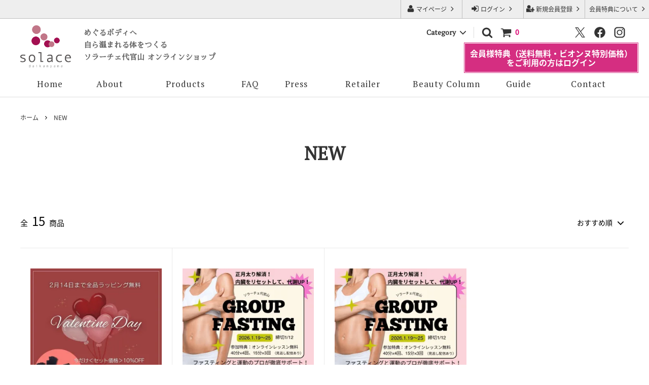

--- FILE ---
content_type: text/html; charset=EUC-JP
request_url: https://solaceplus.jp/?mode=grp&gid=2539438&page=2
body_size: 18858
content:
<!DOCTYPE html PUBLIC "-//W3C//DTD XHTML 1.0 Transitional//EN" "http://www.w3.org/TR/xhtml1/DTD/xhtml1-transitional.dtd">
<html xmlns:og="http://ogp.me/ns#" xmlns:fb="http://www.facebook.com/2008/fbml" xmlns:mixi="http://mixi-platform.com/ns#" xmlns="http://www.w3.org/1999/xhtml" xml:lang="ja" lang="ja" dir="ltr">
<head>
<meta http-equiv="content-type" content="text/html; charset=euc-jp" />
<meta http-equiv="X-UA-Compatible" content="IE=edge,chrome=1" />
<title>NEW - ソラーチェ代官山 オンラインショップ</title>
<meta name="Keywords" content="NEW,BIONNU,ソイプロテイン,ソイリーン,ソラーチェ,ソラーチェ代官山,ビオンヌ,山崎麻央,植物性プロテイン,腹筋女子" />
<meta name="Description" content="ソラーチェ代官山のネットショップサイトです。美容・健康・ダイエットの商品を中心に取り扱っております。人気のビオンヌやソイリーンもお得なセットでご提供しております。BIONNU,ソイプロテイン,ソイリーン,ソラーチェ,ソラーチェ代官山,ビオンヌ,山崎麻央,植物性プロテイン,腹筋女子" />
<meta name="Author" content="ソラーチェ代官山" />
<meta name="Copyright" content="ソラーチェ代官山" />
<meta http-equiv="content-style-type" content="text/css" />
<meta http-equiv="content-script-type" content="text/javascript" />
<link rel="stylesheet" href="https://img07.shop-pro.jp/PA01396/511/css/4/index.css?cmsp_timestamp=20260113095257" type="text/css" />
<link rel="stylesheet" href="https://img07.shop-pro.jp/PA01396/511/css/4/product_list.css?cmsp_timestamp=20260113095257" type="text/css" />

<link rel="alternate" type="application/rss+xml" title="rss" href="https://solaceplus.jp/?mode=rss" />
<link rel="alternate" media="handheld" type="text/html" href="https://solaceplus.jp/?mode=grp&gid=2539438&page=2" />
<link rel="shortcut icon" href="https://img07.shop-pro.jp/PA01396/511/favicon.ico?cmsp_timestamp=20251215153634" />
<script type="text/javascript" src="//ajax.googleapis.com/ajax/libs/jquery/1.11.0/jquery.min.js" ></script>
<meta property="og:title" content="NEW - ソラーチェ代官山 オンラインショップ" />
<meta property="og:description" content="ソラーチェ代官山のネットショップサイトです。美容・健康・ダイエットの商品を中心に取り扱っております。人気のビオンヌやソイリーンもお得なセットでご提供しております。BIONNU,ソイプロテイン,ソイリーン,ソラーチェ,ソラーチェ代官山,ビオンヌ,山崎麻央,植物性プロテイン,腹筋女子" />
<meta property="og:url" content="https://solaceplus.jp?mode=grp&gid=2539438&page=2" />
<meta property="og:site_name" content="ソラーチェ代官山 オンラインショップ" />
<meta property="og:image" content="https://img07.shop-pro.jp/PA01396/511/category/g_2539438.jpg?cmsp_timestamp=20250901130240"/>
<meta property="og:image" content="https://file002.shop-pro.jp/PA01396/511/sheard/img/ogimg.png" />
<!-- Global Site Tag (gtag.js) - Google Analytics -->
<script async src="https://www.googletagmanager.com/gtag/js?id=UA-107211871-1"></script>
<script>
  window.dataLayer = window.dataLayer || [];
  function gtag(){dataLayer.push(arguments)};
  gtag('js', new Date());

  gtag('config', 'UA-107211871-1');
</script>
<meta name="facebook-domain-verification" content="z54y5yhk0zy657i70q58or0bmlxwoc" />
<script>
  var Colorme = {"page":"product_list","shop":{"account_id":"PA01396511","title":"\u30bd\u30e9\u30fc\u30c1\u30a7\u4ee3\u5b98\u5c71 \u30aa\u30f3\u30e9\u30a4\u30f3\u30b7\u30e7\u30c3\u30d7"},"basket":{"total_price":0,"items":[]},"customer":{"id":null}};

  (function() {
    function insertScriptTags() {
      var scriptTagDetails = [];
      var entry = document.getElementsByTagName('script')[0];

      scriptTagDetails.forEach(function(tagDetail) {
        var script = document.createElement('script');

        script.type = 'text/javascript';
        script.src = tagDetail.src;
        script.async = true;

        if( tagDetail.integrity ) {
          script.integrity = tagDetail.integrity;
          script.setAttribute('crossorigin', 'anonymous');
        }

        entry.parentNode.insertBefore(script, entry);
      })
    }

    window.addEventListener('load', insertScriptTags, false);
  })();
</script>

<script async src="https://www.googletagmanager.com/gtag/js?id=G-0R7QXCV7DJ"></script>
<script>
  window.dataLayer = window.dataLayer || [];
  function gtag(){dataLayer.push(arguments);}
  gtag('js', new Date());
  
      gtag('config', 'G-0R7QXCV7DJ', (function() {
      var config = {};
      if (Colorme && Colorme.customer && Colorme.customer.id != null) {
        config.user_id = Colorme.customer.id;
      }
      return config;
    })());
  
  </script></head>
<body>
<meta name="colorme-acc-payload" content="?st=1&pt=10033&ut=2539438&at=PA01396511&v=20260123024801&re=&cn=4a9a9935ea377cf7a1501a956db93867" width="1" height="1" alt="" /><script>!function(){"use strict";Array.prototype.slice.call(document.getElementsByTagName("script")).filter((function(t){return t.src&&t.src.match(new RegExp("dist/acc-track.js$"))})).forEach((function(t){return document.body.removeChild(t)})),function t(c){var r=arguments.length>1&&void 0!==arguments[1]?arguments[1]:0;if(!(r>=c.length)){var e=document.createElement("script");e.onerror=function(){return t(c,r+1)},e.src="https://"+c[r]+"/dist/acc-track.js?rev=3",document.body.appendChild(e)}}(["acclog001.shop-pro.jp","acclog002.shop-pro.jp"])}();</script>

<link rel="apple-touch-icon" sizes="152x152" href="https://img21.shop-pro.jp/PA01396/511/etc/multi-icon_05.png?cmsp_timestamp=20170828163237">
<link rel="apple-touch-icon" sizes="180x180" href="https://img21.shop-pro.jp/PA01396/511/etc/multi-icon_03.png?cmsp_timestamp=20170828163237">

<script>
  // headタグの中にviewportのmetaタグを入れる
  (function () {
    var viewport = document.createElement('meta');
    viewport.setAttribute('name', 'viewport');
    viewport.setAttribute('content', 'width=device-width, initial-scale=1.0, maximum-scale=1.0, user-scalable=no');
    document.getElementsByTagName('head')[0].appendChild(viewport);
  }());
</script>
<link href="https://file002.shop-pro.jp/PA01396/511/sheard/style.css?131" rel="stylesheet">
<link href="https://fonts.googleapis.com/css?family=Montserrat:400,600" rel="stylesheet">
<link href="https://fonts.googleapis.com/earlyaccess/sawarabimincho.css" rel="stylesheet" />
<link href="https://fonts.googleapis.com/earlyaccess/notosansjapanese.css" rel="stylesheet" />
<link href="https://fonts.googleapis.com/css?family=PT+Serif" rel="stylesheet">
<input type="checkbox" class="state-drawer-nav" id="view-drawer-nav">
<input type="checkbox" class="state-search-form" id="view-search-form">
<label for="view-search-form" aria-label="検索フォームを閉じる" class="close-search-form c-overlay">
  <svg class="c-overlay__icon" role="img" aria-hidden="true">
    <use xlink:href="#close"></use>
  </svg>
</label>
<label for="view-drawer-nav" aria-label="メニューを閉じる" class="close-drawer-nav c-overlay">
  <svg class="c-overlay__icon" role="img" aria-hidden="true">
    <use xlink:href="#close"></use>
  </svg>
</label>
<div id="pagetop" class="p-body" ontouchstart="">
  <div class="p-header">
    <div class="js-fix-height"></div>
    <div id="js-fixed-header" class="p-fixed-header">
      <div class="p-header__bar">
        <ul class="p-header__user-nav">
                                        <li><a href="/?mode=sk#merit"> 会員特典について
            <svg role="img" aria-hidden="true">
              <use xlink:href="#angle-right"></use>
            </svg>
            </a> </li>
          <li> <a href="https://solaceplus.jp/customer/signup/new">
            <svg role="img" aria-hidden="true">
              <use xlink:href="#user-plus"></use>
            </svg>
            新規会員登録
            <svg role="img" aria-hidden="true">
              <use xlink:href="#angle-right"></use>
            </svg>
            </a> </li>
                    <li> <a href="https://solaceplus.jp/?mode=login&shop_back_url=https%3A%2F%2Fsolaceplus.jp%2F">
            <svg role="img" aria-hidden="true">
              <use xlink:href="#sign-in"></use>
            </svg>
            ログイン
            <svg role="img" aria-hidden="true">
              <use xlink:href="#angle-right"></use>
            </svg>
            </a> </li>
                              <li> <a href="https://solaceplus.jp/?mode=myaccount">
            <svg role="img" aria-hidden="true">
              <use xlink:href="#user"></use>
            </svg>
            マイページ
            <svg role="img" aria-hidden="true">
              <use xlink:href="#angle-right"></use>
            </svg>
            </a> </li>
        </ul>
         </div>
      <div class="p-global-header">
        <div class="p-layout-container"> <a href="https://solaceplus.jp/" class="p-global-header__logo p-global-header__logo--image js-header-logo">
          <img src="https://img07.shop-pro.jp/PA01396/511/PA01396511.png?cmsp_timestamp=20251215153634" alt="ソラーチェ代官山 オンラインショップ" />
          <p class="catch-copy">めぐるボディへ<br>自ら温まれる体をつくる<br>ソラーチェ代官山 オンラインショップ</p>
          </a> <a href="https://solaceplus.jp/" class="p-global-header__home">
          <svg class="p-global-header__icon" role="img" aria-hidden="true">
            <use xlink:href="#home"></use>
          </svg>
          Home </a>
          <div class="p-global-nav">             <div class="p-global-footer__unit--half">                             <ul class="p-global-footer__social-nav">
                                <li> <a href="https://twitter.com/SDaikanyama" target="_blank">
                  <svg class="c-social-icon" role="img" aria-hidden="false">
                    <use xlink:href="#twitter" aria-label="twitter"></use>
                  </svg>
                  </a> </li>
                                                <li> <a href="https://www.facebook.com/SolaceDaikanyama" target="_blank">
                  <svg class="c-social-icon" role="img" aria-hidden="false">
                    <use xlink:href="#facebook" aria-label="facebook"></use>
                  </svg>
                  </a> </li>
                                                <li> <a href="https://www.instagram.com/solace_daikanyama/" target="_blank">
                  <svg class="c-social-icon" role="img" aria-hidden="false">
                    <use xlink:href="#instagram" aria-label="instagram"></use>
                  </svg>
                  </a> </li>
                                                              </ul>
               </div>
			  						<div class="text-area"><p><a href="https://solaceplus.jp/?mode=login&shop_back_url=https%3A%2F%2Fsolaceplus.jp%2F">会員様特典（送料無料・ビオンヌ特別価格）<br>をご利用の方はログイン</a></p></div>
						    <a href="https://solaceplus.jp/cart/proxy/basket?shop_id=PA01396511&shop_domain=solaceplus.jp" class="p-global-header__cart"> <span class="p-global-header__cart-icon">
            <svg class="p-global-header__icon" role="img" aria-hidden="true" aria-label="カート">
              <use xlink:href="#shopping-cart"></use>
            </svg>
            </span> <span class="p-global-header__cart-count"> 0 </span> </a>
            <label for="view-search-form" class="p-global-header__search open-search-form">
              <svg class="p-global-header__icon" role="img" aria-hidden="true">
                <use xlink:href="#search"></use>
              </svg>
            </label>
                        <dl class="p-global-nav__unit js-global-nav-list">
              <dt class="p-global-nav__heading"> Category
                <svg class="p-global-header__icon" role="img" aria-hidden="true">
                  <use xlink:href="#angle-down"></use>
                </svg>
              </dt>
              <dd class="p-global-nav__body">
                <div class="p-global-nav__body-inner">
                  <ul class="p-global-nav__list">
                                        <li class="gid-1669622">
                        <a href="https://solaceplus.jp/?mode=grp&gid=1669622&sort=n">
                            <i><img src="https://img07.shop-pro.jp/PA01396/511/category/g_1669622.jpg?cmsp_timestamp=20250809003210" alt="遠赤外線商品 Bion-nu"></i>
                            <i class="name">遠赤外線商品 Bion-nu</i>
                        </a>
                    </li>
                                        <li class="gid-1669623">
                        <a href="https://solaceplus.jp/?mode=grp&gid=1669623&sort=n">
                            <i><img src="https://img07.shop-pro.jp/PA01396/511/category/g_1669623.jpg?cmsp_timestamp=20231226234721" alt="SOYLEAN"></i>
                            <i class="name">SOYLEAN</i>
                        </a>
                    </li>
                                        <li class="gid-1669627">
                        <a href="https://solaceplus.jp/?mode=grp&gid=1669627&sort=n">
                            <i><img src="https://img07.shop-pro.jp/PA01396/511/category/g_1669627.jpg?cmsp_timestamp=20250808115252" alt="Inner Care"></i>
                            <i class="name">Inner Care</i>
                        </a>
                    </li>
                                        <li class="gid-1669625">
                        <a href="https://solaceplus.jp/?mode=grp&gid=1669625&sort=n">
                            <i><img src="https://img07.shop-pro.jp/PA01396/511/category/g_1669625.jpg?cmsp_timestamp=20231226235902" alt="fitness, health & check"></i>
                            <i class="name">fitness, health & check</i>
                        </a>
                    </li>
                                        <li class="gid-1669628">
                        <a href="https://solaceplus.jp/?mode=grp&gid=1669628&sort=n">
                            <i><img src="https://img07.shop-pro.jp/PA01396/511/category/g_1669628.jpg?cmsp_timestamp=20251204235130" alt="mama ＆ kids"></i>
                            <i class="name">mama ＆ kids</i>
                        </a>
                    </li>
                                        <li class="gid-1669629">
                        <a href="https://solaceplus.jp/?mode=grp&gid=1669629&sort=n">
                            <i><img src="https://img07.shop-pro.jp/PA01396/511/category/g_1669629.jpg?cmsp_timestamp=20231226235902" alt="lifestyle"></i>
                            <i class="name">lifestyle</i>
                        </a>
                    </li>
                                        <li class="gid-2390988">
                        <a href="https://solaceplus.jp/?mode=grp&gid=2390988&sort=n">
                            <i><img src="https://img07.shop-pro.jp/PA01396/511/category/g_2390988.jpg?cmsp_timestamp=20260107174424" alt="fasting"></i>
                            <i class="name">fasting</i>
                        </a>
                    </li>
                                        <li class="gid-3099024">
                        <a href="https://solaceplus.jp/?mode=grp&gid=3099024&sort=n">
                            <i><img src="https://img07.shop-pro.jp/PA01396/511/category/g_3099024.jpg?cmsp_timestamp=20250625142814" alt="SMOOTH FREL"></i>
                            <i class="name">SMOOTH FREL</i>
                        </a>
                    </li>
                                        <li class="gid-3101087">
                        <a href="https://solaceplus.jp/?mode=grp&gid=3101087&sort=n">
                            <i><img src="https://img07.shop-pro.jp/PA01396/511/category/g_3101087.jpg?cmsp_timestamp=20250702172110" alt="先端美人"></i>
                            <i class="name">先端美人</i>
                        </a>
                    </li>
                                        <li class="gid-2539438">
                        <a href="https://solaceplus.jp/?mode=grp&gid=2539438&sort=n">
                            <i><img src="https://img07.shop-pro.jp/PA01396/511/category/g_2539438.jpg?cmsp_timestamp=20250901130240" alt="NEW"></i>
                            <i class="name">NEW</i>
                        </a>
                    </li>
                                        <li class="gid-3118532">
                        <a href="https://solaceplus.jp/?mode=grp&gid=3118532&sort=n">
                            <i><img src="https://img07.shop-pro.jp/PA01396/511/category/g_3118532.jpg?cmsp_timestamp=20250901130308" alt="会員限定"></i>
                            <i class="name">会員限定</i>
                        </a>
                    </li>
                                        </ul>
                </div>
              </dd>
            </dl>
             </div>
        </div>
      </div>
    </div>
    <div class="p-sub-header">
      <div class="p-layout-container">
        <ul class="p-sub-header__content-nav">
          <li> <a href="https://solaceplus.jp/">Home</a> </li>
          <li> <a href="https://solaceplus.jp/?mode=f1">About</a> </li>
          <li> <a href="https://solaceplus.jp/?mode=cate&csid=0&cbid=2331172&csid=0&sort=n">Products</a> </li>
          <li> <a href="https://solaceplus.jp/?mode=f2">FAQ</a> </li>
          <li> <a href="https://solaceplus.jp/?mode=f3">Press</a> </li>
          <li> <a href="https://solaceplus.jp/?mode=f4">Retailer</a> </li>
          <li class="beauty-colimn-width"> <a href="https://solaceplus.jp/?mode=f5">Beauty Column</a> </li>
          <li> <a href="https://solaceplus.jp/?mode=sk">Guide</a></li>
          <li> <a href="https://solaceplus.shop-pro.jp/customer/inquiries/new"> Contact </a> </li>
                  </ul>
      </div>
    </div>
  </div>
  <div id="js-sp-header" class="sp-global-header">
    <label for="view-drawer-nav" class="sp-global-header__unit open-drawer-nav">
      <svg class="p-global-header__icon" role="img" aria-hidden="true">
        <use xlink:href="#bars"></use>
      </svg>
      メニュー </label>
    <label for="view-search-form" class="sp-global-header__unit open-search-form">
      <svg class="p-global-header__icon" role="img" aria-hidden="true">
        <use xlink:href="#search"></use>
      </svg>
      検索 </label>
    <a href="https://solaceplus.jp/cart/proxy/basket?shop_id=PA01396511&shop_domain=solaceplus.jp" class="sp-global-header__unit"> <span class="p-global-header__cart-icon">
    <svg class="p-global-header__icon" role="img" aria-hidden="true">
      <use xlink:href="#shopping-cart"></use>
    </svg>
    </span> カート </a> </div>
	
  <div class="p-drawer-nav">
    <ul class="p-drawer__list">
      <li>
        <label for="view-drawer-nav" aria-label="メニューを閉じる" class="c-sp-list c-sp-list--close-menu"> <span class="c-sp-list__value"> メニューを閉じる </span> </label>
      </li>
      <li> <a href="https://solaceplus.jp/" class="c-sp-list"> <span class="c-sp-list__mark">
        <svg class="c-sp-list__icon" role="img" aria-hidden="true">
          <use xlink:href="#home"></use>
        </svg>
        </span> <span class="c-sp-list__value"> ホーム </span> <span class="c-sp-list__nav-icon">
        <svg class="c-sp-list__icon" role="img" aria-hidden="true">
          <use xlink:href="#angle-right"></use>
        </svg>
        </span> </a> </li>
    </ul>
    <div class="p-drawer__heading"> ユーザー </div>
    <ul class="p-drawer__list">
                        <li> <a href="https://solaceplus.jp/customer/signup/new" class="c-sp-list"> <span class="c-sp-list__value"> 新規会員登録 </span> <span class="c-sp-list__nav-icon">
        <svg class="c-sp-list__icon" role="img" aria-hidden="true">
          <use xlink:href="#angle-right"></use>
        </svg>
        </span> </a> </li>
            <li> <a href="https://solaceplus.jp/?mode=login&shop_back_url=https%3A%2F%2Fsolaceplus.jp%2F" class="c-sp-list"> <span class="c-sp-list__value"> ログイン </span> <span class="c-sp-list__nav-icon">
        <svg class="c-sp-list__icon" role="img" aria-hidden="true">
          <use xlink:href="#angle-right"></use>
        </svg>
        </span> </a> </li>
                  
			<li> <a href="/?mode=sk#merit" class="c-sp-list"> <span class="c-sp-list__value"> 会員特典について </span> <span class="c-sp-list__nav-icon">
        <svg class="c-sp-list__icon" role="img" aria-hidden="true">
          <use xlink:href="#angle-right"></use>
        </svg>
        </span> </a> </li>
			 
    </ul>
        <div class="p-drawer__heading"> 商品を探す </div>
            <ul class="p-drawer__list">
                    <li> <a href="https://solaceplus.jp/?mode=cate&cbid=2531671&csid=0&sort=n" class="c-sp-list"> <span class="c-sp-list__value"> キャンペーン品 </span> <span class="c-sp-list__nav-icon">
            <svg class="c-sp-list__icon" role="img" aria-hidden="true">
              <use xlink:href="#angle-right"></use>
            </svg>
            </span> </a> </li>
                    <li> <a href="https://solaceplus.jp/?mode=cate&cbid=2331172&csid=0&sort=n" class="c-sp-list"> <span class="c-sp-list__value"> 全商品一覧 </span> <span class="c-sp-list__nav-icon">
            <svg class="c-sp-list__icon" role="img" aria-hidden="true">
              <use xlink:href="#angle-right"></use>
            </svg>
            </span> </a> </li>
                  </ul>
            <dl class="p-drawer__list">
      <dt class="c-sp-list js-drawer-pulldown"> <span class="c-sp-list__value"> カテゴリー </span> <span class="c-sp-list__nav-icon">
        <svg class="c-sp-list__icon--pulldown" role="img" aria-hidden="true">
          <use xlink:href="#angle-down"></use>
        </svg>
        </span> </dt>
      <dd class="p-drawer__pulldown">
        <ul class="p-drawer__list">
                        <li>
                <a href="https://solaceplus.jp/?mode=grp&gid=1669622&sort=n" class="c-sp-list">
                    <span class="c-sp-list__value">遠赤外線商品 Bion-nu</span>
                    <span class="c-sp-list__nav-icon">
                         <svg class="c-sp-list__icon" role="img" aria-hidden="true">
                            <use xlink:href="#angle-right"></use>
                            </svg>
                    </span>
                </a>
            </li>
                        <li>
                <a href="https://solaceplus.jp/?mode=grp&gid=1669623&sort=n" class="c-sp-list">
                    <span class="c-sp-list__value">SOYLEAN</span>
                    <span class="c-sp-list__nav-icon">
                         <svg class="c-sp-list__icon" role="img" aria-hidden="true">
                            <use xlink:href="#angle-right"></use>
                            </svg>
                    </span>
                </a>
            </li>
                        <li>
                <a href="https://solaceplus.jp/?mode=grp&gid=1669627&sort=n" class="c-sp-list">
                    <span class="c-sp-list__value">Inner Care</span>
                    <span class="c-sp-list__nav-icon">
                         <svg class="c-sp-list__icon" role="img" aria-hidden="true">
                            <use xlink:href="#angle-right"></use>
                            </svg>
                    </span>
                </a>
            </li>
                        <li>
                <a href="https://solaceplus.jp/?mode=grp&gid=1669625&sort=n" class="c-sp-list">
                    <span class="c-sp-list__value">fitness, health & check</span>
                    <span class="c-sp-list__nav-icon">
                         <svg class="c-sp-list__icon" role="img" aria-hidden="true">
                            <use xlink:href="#angle-right"></use>
                            </svg>
                    </span>
                </a>
            </li>
                        <li>
                <a href="https://solaceplus.jp/?mode=grp&gid=1669628&sort=n" class="c-sp-list">
                    <span class="c-sp-list__value">mama ＆ kids</span>
                    <span class="c-sp-list__nav-icon">
                         <svg class="c-sp-list__icon" role="img" aria-hidden="true">
                            <use xlink:href="#angle-right"></use>
                            </svg>
                    </span>
                </a>
            </li>
                        <li>
                <a href="https://solaceplus.jp/?mode=grp&gid=1669629&sort=n" class="c-sp-list">
                    <span class="c-sp-list__value">lifestyle</span>
                    <span class="c-sp-list__nav-icon">
                         <svg class="c-sp-list__icon" role="img" aria-hidden="true">
                            <use xlink:href="#angle-right"></use>
                            </svg>
                    </span>
                </a>
            </li>
                        <li>
                <a href="https://solaceplus.jp/?mode=grp&gid=2390988&sort=n" class="c-sp-list">
                    <span class="c-sp-list__value">fasting</span>
                    <span class="c-sp-list__nav-icon">
                         <svg class="c-sp-list__icon" role="img" aria-hidden="true">
                            <use xlink:href="#angle-right"></use>
                            </svg>
                    </span>
                </a>
            </li>
                        <li>
                <a href="https://solaceplus.jp/?mode=grp&gid=3099024&sort=n" class="c-sp-list">
                    <span class="c-sp-list__value">SMOOTH FREL</span>
                    <span class="c-sp-list__nav-icon">
                         <svg class="c-sp-list__icon" role="img" aria-hidden="true">
                            <use xlink:href="#angle-right"></use>
                            </svg>
                    </span>
                </a>
            </li>
                        <li>
                <a href="https://solaceplus.jp/?mode=grp&gid=3101087&sort=n" class="c-sp-list">
                    <span class="c-sp-list__value">先端美人</span>
                    <span class="c-sp-list__nav-icon">
                         <svg class="c-sp-list__icon" role="img" aria-hidden="true">
                            <use xlink:href="#angle-right"></use>
                            </svg>
                    </span>
                </a>
            </li>
                        <li>
                <a href="https://solaceplus.jp/?mode=grp&gid=2539438&sort=n" class="c-sp-list">
                    <span class="c-sp-list__value">NEW</span>
                    <span class="c-sp-list__nav-icon">
                         <svg class="c-sp-list__icon" role="img" aria-hidden="true">
                            <use xlink:href="#angle-right"></use>
                            </svg>
                    </span>
                </a>
            </li>
                        <li>
                <a href="https://solaceplus.jp/?mode=grp&gid=3118532&sort=n" class="c-sp-list">
                    <span class="c-sp-list__value">会員限定</span>
                    <span class="c-sp-list__nav-icon">
                         <svg class="c-sp-list__icon" role="img" aria-hidden="true">
                            <use xlink:href="#angle-right"></use>
                            </svg>
                    </span>
                </a>
            </li>
                    </ul>
    </dd>
    </dl>
        <div class="p-drawer__heading"> コンテンツ </div>
        <ul class="p-drawer__list p-drawer__list--freepage">
            <li> <a href="https://solaceplus.jp/?mode=f1" class="c-sp-list"> <span class="c-sp-list__value"> About </span> <span class="c-sp-list__nav-icon">
        <svg class="c-sp-list__icon" role="img" aria-hidden="true">
          <use xlink:href="#angle-right"></use>
        </svg>
        </span> </a> </li>
            <li> <a href="https://solaceplus.jp/?mode=f2" class="c-sp-list"> <span class="c-sp-list__value"> FAQ </span> <span class="c-sp-list__nav-icon">
        <svg class="c-sp-list__icon" role="img" aria-hidden="true">
          <use xlink:href="#angle-right"></use>
        </svg>
        </span> </a> </li>
            <li> <a href="https://solaceplus.jp/?mode=f3" class="c-sp-list"> <span class="c-sp-list__value"> Press </span> <span class="c-sp-list__nav-icon">
        <svg class="c-sp-list__icon" role="img" aria-hidden="true">
          <use xlink:href="#angle-right"></use>
        </svg>
        </span> </a> </li>
            <li> <a href="https://solaceplus.jp/?mode=f4" class="c-sp-list"> <span class="c-sp-list__value"> Retailer </span> <span class="c-sp-list__nav-icon">
        <svg class="c-sp-list__icon" role="img" aria-hidden="true">
          <use xlink:href="#angle-right"></use>
        </svg>
        </span> </a> </li>
            <li> <a href="https://solaceplus.jp/?mode=f5" class="c-sp-list"> <span class="c-sp-list__value"> Beauty Column </span> <span class="c-sp-list__nav-icon">
        <svg class="c-sp-list__icon" role="img" aria-hidden="true">
          <use xlink:href="#angle-right"></use>
        </svg>
        </span> </a> </li>
          </ul>
        <ul class="p-drawer__list">
      <li> <a href="https://solaceplus.jp/?mode=sk" class="c-sp-list"> <span class="c-sp-list__value"> Guide </span> <span class="c-sp-list__nav-icon">
        <svg class="c-sp-list__icon" role="img" aria-hidden="true">
          <use xlink:href="#angle-right"></use>
        </svg>
        </span> </a> </li>
      <li> <a href="https://solaceplus.shop-pro.jp/customer/inquiries/new" class="c-sp-list"> <span class="c-sp-list__value"> お問い合わせ </span> <span class="c-sp-list__nav-icon">
        <svg class="c-sp-list__icon" role="img" aria-hidden="true">
          <use xlink:href="#angle-right"></use>
        </svg>
        </span> </a> </li>
                </ul>
  </div>
  <div class="p-page-content product_list">     <div class="p-layout-container NEW">
		<div class="c-topic-path">
    <ul class="c-topic-path__list">
      <li class="c-topic-path__item">
        <a href="https://solaceplus.jp/">ホーム</a>
      </li>
                  <li class="c-topic-path__item">
        <svg role="img" aria-hidden="true"><use xlink:href="#angle-right"></use></svg>
        <a href="https://solaceplus.jp/?mode=grp&gid=2539438&sort=n">NEW</a>
      </li>
                </ul>
  </div>
  <h2 class="c-section__heading">
    <div class="c-section__heading--sub-title">
            NEW
          </div>
  </h2>
   
    
  
　










        <div class="c-product-sort">
    <div class="c-product-sort__total">
      全<span>15</span>商品
    </div>
    <div class="c-product-sort__switch c-select">
      <select class="c-select__value js-sort-switch">
                <option value="" selected>おすすめ順</option>
                        <option value="?mode=grp&gid=2539438&sort=p">価格順</option>
                        <option value="?mode=grp&gid=2539438&sort=n">新着順</option>
              </select>
      <svg class="c-select__icon" role="img" aria-hidden="true"><use xlink:href="#angle-down"></use></svg>
    </div>
  </div>


  <ul class="c-product-list" id="list">
        <li class="c-product-list__item id-190145246">
            <a href="?pid=190145246" class="c-product-list__image-wrap c-image-wrap c-image-wrap--link">
                <div class="c-image-box c-image-box--main">
                    <img src="https://img07.shop-pro.jp/PA01396/511/product/190145246_th.jpg?cmsp_timestamp=20260116133945" alt="【バレンタイン特別セット10%OFF】ビオンヌビューティーハンドウォーマー／指なしとビオンヌフットウォームスリーパー" class="c-image-box__image js-lazyload" />
                  </div>
                                <div class="c-image-box c-image-box--otherimg">
          <img src="https://img07.shop-pro.jp/PA01396/511/product/190145246_o1.jpg?cmsp_timestamp=20260116130652" class="c-image-box__image" />
        </div>
                                                                                                                                                                                                                                                                                                                                                                                                                                                                                                                                                                                                                                                                                                                                                                                                                                      </a>
            <a href="?pid=190145246" class="c-product-list__name">
        【バレンタイン特別セット10%OFF】ビオンヌビューティーハンドウォーマー／指なしとビオンヌフットウォームスリーパー
      </a>
            <div class="c-product-info__price c-product-list__price">
        								11,880円(税1,080円)
				                      </div>
                                    <div class="c-product-list__expl">
        バレンタイン期間限定10％OFF冬の必需品手袋とあったか靴下のセット
      </div>
                  <div class="c-product-list__fav-item">
        <button type="button"  data-favorite-button-selector="DOMSelector" data-product-id="190145246" data-added-class="is-added">
          <svg role="img" aria-hidden="true"><use xlink:href="#heart"></use></svg>
        </button>
      </div>
    </li>
        <li class="c-product-list__item id-190022508">
            <a href="?pid=190022508" class="c-product-list__image-wrap c-image-wrap c-image-wrap--link">
                <div class="c-image-box c-image-box--main">
                    <img src="https://img07.shop-pro.jp/PA01396/511/product/190022508_th.jpg?cmsp_timestamp=20260108132401" alt="<img class='new_mark_img1' src='https://img.shop-pro.jp/img/new/icons5.gif' style='border:none;display:inline;margin:0px;padding:0px;width:auto;' />2026年1月グループファスティングフルセット " class="c-image-box__image js-lazyload" />
                  </div>
                                <div class="c-image-box c-image-box--otherimg">
          <img src="https://img07.shop-pro.jp/PA01396/511/product/190022508_o1.jpg?cmsp_timestamp=20260107164842" class="c-image-box__image" />
        </div>
                                                                                                                                                                                                                                                                                                                                                                                                                                                                                                                                                                                                                                                                                                                                                                                                                                      </a>
            <a href="?pid=190022508" class="c-product-list__name">
        <img class='new_mark_img1' src='https://img.shop-pro.jp/img/new/icons5.gif' style='border:none;display:inline;margin:0px;padding:0px;width:auto;' />2026年1月グループファスティングフルセット 
      </a>
                  <div class="c-product-info__soldout c-product-list__soldout">
        SOLD OUT
      </div>
                        <div class="c-product-list__expl">
        1/14締め切り延長＜グループファスティングに参加する方のファスティング効果を高める商品が揃ったフルセット、ファスティングサポート、zoomでのLiveレッスンがセットになった商品です＞
      </div>
                  <div class="c-product-list__fav-item">
        <button type="button"  data-favorite-button-selector="DOMSelector" data-product-id="190022508" data-added-class="is-added">
          <svg role="img" aria-hidden="true"><use xlink:href="#heart"></use></svg>
        </button>
      </div>
    </li>
        <li class="c-product-list__item id-190022533">
            <a href="?pid=190022533" class="c-product-list__image-wrap c-image-wrap c-image-wrap--link">
                <div class="c-image-box c-image-box--main">
                    <img src="https://img07.shop-pro.jp/PA01396/511/product/190022533_th.jpg?cmsp_timestamp=20260108132431" alt="<img class='new_mark_img1' src='https://img.shop-pro.jp/img/new/icons5.gif' style='border:none;display:inline;margin:0px;padding:0px;width:auto;' />2026年1月グループファスティングベーシックセット" class="c-image-box__image js-lazyload" />
                  </div>
                                <div class="c-image-box c-image-box--otherimg">
          <img src="https://img07.shop-pro.jp/PA01396/511/product/190022533_o1.jpg?cmsp_timestamp=20260107153437" class="c-image-box__image" />
        </div>
                                                                                                                                                                                                                                                                                                                                                                                                                                                                                                                                                                                                                                                                                                                                                                                                                                      </a>
            <a href="?pid=190022533" class="c-product-list__name">
        <img class='new_mark_img1' src='https://img.shop-pro.jp/img/new/icons5.gif' style='border:none;display:inline;margin:0px;padding:0px;width:auto;' />2026年1月グループファスティングベーシックセット
      </a>
                  <div class="c-product-info__soldout c-product-list__soldout">
        SOLD OUT
      </div>
                        <div class="c-product-list__expl">
        1/14締め切り延長＜グループファスティングに参加する方の商品とファスティングサポート、zoomでのLiveレッスンがセットになった商品です＞
      </div>
                  <div class="c-product-list__fav-item">
        <button type="button"  data-favorite-button-selector="DOMSelector" data-product-id="190022533" data-added-class="is-added">
          <svg role="img" aria-hidden="true"><use xlink:href="#heart"></use></svg>
        </button>
      </div>
    </li>
      </ul>

    <div class="c-pager">
    <div class="c-pager__total">
      全<span>15</span>商品中 <span>13 - 15</span>表示
    </div>
    <ul class="c-pager__list">
      <li class="c-pager__list-item c-pager__list-item--visible">
                <a href="?mode=grp&gid=2539438&page=1" class="c-pager__link c-button c-button--border">
          <svg class="c-pager__icon" role="img" aria-hidden="true"><use xlink:href="#angle-left"></use></svg>
        </a>
              </li>
                        <li class="c-pager__list-item">
        <a href="?mode=grp&gid=2539438&page=1" class="c-pager__link c-button c-button--border">
          1
        </a>
      </li>
                                    <li class="c-pager__list-item c-pager__list-item--visible">
        <span class="c-pager__unlink c-button c-button--border is-disabled is-current">
          2
          <span class="u-visible--phone">ページ目</span>
        </span>
      </li>
                        <li class="c-pager__list-item c-pager__list-item--visible">
                <span class="c-pager__unlink c-button c-button--border is-disabled">
          <svg class="c-pager__icon" role="img" aria-hidden="true"><use xlink:href="#angle-right"></use></svg>
        </span>
        </span>
              </li>
    </ul>
  </div>
  
    </div>    	
    
    
                
             </div>
  <div class="p-footer">     <div class="p-global-footer">
      <div class="p-layout-container">
        <div class="p-global-footer__group">
				  		  <div class="p-global-footer__unit--half">
            <div class="p-global-footer__heading u-visible--tablet">ソーシャル</div>
            <ul class="p-global-footer__social-nav">
                            <li>
                <a href="https://twitter.com/SDaikanyama" target="_blank">
                  <svg class="c-social-icon" role="img" aria-hidden="false"><use xlink:href="#twitter" aria-label="twitter"></use></svg>
                </a>
              </li>
                                          <li>
                <a href="https://www.facebook.com/SolaceDaikanyama" target="_blank">
                  <svg class="c-social-icon" role="img" aria-hidden="false"><use xlink:href="#facebook" aria-label="facebook"></use></svg>
                </a>
              </li>
                                          <li>
                <a href="https://www.instagram.com/solace_daikanyama/" target="_blank">
                  <svg class="c-social-icon" role="img" aria-hidden="false"><use xlink:href="#instagram" aria-label="instagram"></use></svg>
                </a>
              </li>
                                                      </ul>
			</div>
                      <div class="p-global-footer__unit">
            <ul class="p-footer-nav">
              <li> <a href="https://solaceplus.jp/" class="c-sp-list"> <span class="p-footer-nav__text c-sp-list__value"> ホーム </span> <span class="c-sp-list__nav-icon">

                <svg class="c-sp-list__icon" role="img" aria-hidden="true">
                  <use xlink:href="#angle-right"></use>
                </svg>
                </span> </a> </li>
              <li> <a href="https://solaceplus.jp/?mode=sk#payment" class="c-sp-list"> <span class="p-footer-nav__text c-sp-list__value"> 支払い方法について </span> <span class="c-sp-list__nav-icon">
                <svg class="c-sp-list__icon" role="img" aria-hidden="true">
                  <use xlink:href="#angle-right"></use>
                </svg>
                </span> </a> </li>
              <li> <a href="https://solaceplus.jp/?mode=sk" class="c-sp-list"> <span class="p-footer-nav__text c-sp-list__value"> 配送方法について </span> <span class="c-sp-list__nav-icon">
                <svg class="c-sp-list__icon" role="img" aria-hidden="true">
                  <use xlink:href="#angle-right"></use>
                </svg>
                </span> </a> </li>
            <li> <a href="https://solaceplus.jp/?mode=sk#include" class="c-sp-list"> <span class="p-footer-nav__text c-sp-list__value"> 同梱について </span> <span class="c-sp-list__nav-icon">
                <svg class="c-sp-list__icon" role="img" aria-hidden="true">
                  <use xlink:href="#angle-right"></use>
                </svg>
                </span> </a> </li>
              <li> <a href="https://solaceplus.jp/?mode=sk#return" class="c-sp-list"> <span class="p-footer-nav__text c-sp-list__value"> 返品について </span> <span class="c-sp-list__nav-icon">
                <svg class="c-sp-list__icon" role="img" aria-hidden="true">
                  <use xlink:href="#angle-right"></use>
                </svg>
                </span> </a> </li>
							                <li> <a href="/?mode=f11" class="c-sp-list"> <span class="p-footer-nav__text c-sp-list__value"> 「偽通販サイト」にご注意ください</span> <span class="c-sp-list__nav-icon">
                    <svg class="c-sp-list__icon" role="img" aria-hidden="true">
                      <use xlink:href="#angle-right"></use>
                    </svg>
                    </span> </a> </li>
            </ul>
          </div>
          <div class="p-global-footer__unit">
            <ul class="p-footer-nav p-footer-nav--secondary footer-sub-nav">
              <li> <a href="https://solaceplus.jp/?mode=f2">FAQ</a> </li>
              <li> <a href="https://solaceplus.jp/?mode=f3">Press</a> </li>
              <li> <a href="https://solaceplus.jp/?mode=f4">Retailer</a> </li>
              <li> <a href="https://solaceplus.jp/?mode=f5"> Beauty Column </a> </li>
            </ul>
          </div>
		  </div>
		  <div class="p-global-footer__group">
		            <div class="p-global-footer__unit--half">
                        
			
			<div class="p-global-footer__heading u-visible--tablet footer-contact">出演・取材/商品取り扱い検討など</div>
			<p class="footer-contact-box-inner">出演・取材または、弊社商品のお取り扱いをご希望・ご検討の方はこちら<span class="btn-contact"><a href="https://solaceplus.shop-pro.jp/customer/inquiries/new">お問い合わせ</a></span> </p>
          </div>
                    <div class="p-global-footer__unit">
            <ul class="p-footer-nav">
              <li> <a href="https://solaceplus.jp/?mode=myaccount" class="c-sp-list"> <span class="p-footer-nav__text c-sp-list__value"> アカウント </span> <span class="c-sp-list__nav-icon">
                <svg class="c-sp-list__icon" role="img" aria-hidden="true">
                  <use xlink:href="#angle-right"></use>
                </svg>
                </span> </a> </li>
                                                        <li> <a href="https://solaceplus.jp/customer/signup/new" class="c-sp-list"> <span class="p-footer-nav__text c-sp-list__value"> 会員登録 </span> <span class="c-sp-list__nav-icon">
                <svg class="c-sp-list__icon" role="img" aria-hidden="true">
                  <use xlink:href="#angle-right"></use>
                </svg>
                </span> </a> </li>
                            <li> <a href="https://solaceplus.jp/?mode=login&shop_back_url=https%3A%2F%2Fsolaceplus.jp%2F" class="c-sp-list"> <span class="p-footer-nav__text c-sp-list__value"> ログイン </span> <span class="c-sp-list__nav-icon">
                <svg class="c-sp-list__icon" role="img" aria-hidden="true">
                  <use xlink:href="#angle-right"></use>
                </svg>
                </span> </a> </li>
                                          <li> <a href="https://solaceplus.jp/cart/proxy/basket?shop_id=PA01396511&shop_domain=solaceplus.jp" class="c-sp-list"> <span class="p-footer-nav__text c-sp-list__value"> カートを見る </span> <span class="c-sp-list__nav-icon">
                <svg class="c-sp-list__icon" role="img" aria-hidden="true">
                  <use xlink:href="#angle-right"></use>
                </svg>
                </span> </a> </li>
              <li> <a href="https://solaceplus.shop-pro.jp/customer/inquiries/new" class="c-sp-list"> <span class="p-footer-nav__text c-sp-list__value"> お問い合わせ </span> <span class="c-sp-list__nav-icon">
                <svg class="c-sp-list__icon" role="img" aria-hidden="true">
                  <use xlink:href="#angle-right"></use>
                </svg>
                </span> </a> </li>
            </ul>
          </div>
          <div class="p-global-footer__unit">
            <ul class="p-footer-nav p-footer-nav--secondary">
              <li> <a href="//www.solace-daikanyama.com/kaatsu/" target="_blank">ソラーチェ代官山スタジオ</a> </li>
              <li> <a href="https://ameblo.jp/solace-daikanyama/" target="_blank">ソラーチェ代官山ブログ</a> </li>
              <li> <a href="https://ameblo.jp/solaceplus/" target="_blank">ソラーチェ代官山スタッフブログ</a> </li>
              <li> <a href="https://allabout.co.jp/gm/gp/1153/library/" target="_blank"> AllAbout </a> </li>
                            <li> <a href="https://solaceplus.jp/?mode=rss">RSS</a> / <a href="https://solaceplus.jp/?mode=atom">ATOM</a> </li>
              <li> <a href="https://solaceplus.jp/?mode=sk#info">
                特定商法取引法に基づく表記 </a> </li>
              <li> <a href="https://solaceplus.jp/?mode=privacy"> プライバシーポリシー </a> </li>
            </ul>
          </div>
        </div>
      </div>
    </div>
    <div class="p-footer-guide u-visible--tablet">
      <div class="p-layout-container">         <div class="p-footer-guide__unit">
          <h3 class="p-footer-guide__heading">配送・送料について</h3>
          <dl class="p-footer-guide__body">
                        <dt class="p-footer-guide__label">スリマフラミンゴ定期便</dt>
            <dd class="p-footer-guide__content">               <div class="responsive-table"><table  style="margin-top: 0;" ><tbody><tr><th style="width: 100px;">エリア</th><th style="width: 100px;">料金</th></tr><tr><td>全国一律</td><td>送料無料</td><br />
</tr></tbody></table></div> </dd>
                        <dt class="p-footer-guide__label">日本郵便【海外発送用】</dt>
            <dd class="p-footer-guide__content">                </dd>
                        <dt class="p-footer-guide__label">宅急便（佐川急便）</dt>
            <dd class="p-footer-guide__content">               <style>.responsive-table br { display:none;} object[data="https://file002.shop-pro.jp/PA01396/511/sheard/img/deliver_img.svg"] { max-width: 100%;}</style><br />
<div style="margin-top: -20px;" class="select_ex"><p class="note"><strong>オンラインパーソナルチケットのみ購入の場合もこちらを選択してください。</strong></p><div style="background-color: #e8e8e8;padding: 10px;"><object data="https://file002.shop-pro.jp/PA01396/511/sheard/img/deliver_img.svg"></object></div><br />
<div class="responsive-table"><br />
  <table  style="margin-top: -20px;" ><br />
    <tbody><br />
      <tr><br />
        <th style="width: 100px;">エリア</th><br />
        <th style="width: 100px;">料金</th><br />
      </tr><br />
      <tr><br />
        <td>全国一律</td><br />
        <td>1,100円</td><br />
      </tr><br />
      <tr><br />
        <td>沖縄・離島</td><br />
        <td>2,200円</td><br />
      </tr><br />
      </tbody><br />
    </table><br />
  </div><br />
</div> </dd>
                        <dt class="p-footer-guide__label">定期便（佐川急便）</dt>
            <dd class="p-footer-guide__content">               <style>.responsive-table br { display:none;} object[data="https://file002.shop-pro.jp/PA01396/511/sheard/img/deliver_img.svg"] { max-width: 100%;}</style><br />
<div style="margin-top: -20px;" class="select_ex"><div style="background-color: #e8e8e8;padding: 10px;"><object data="https://file002.shop-pro.jp/PA01396/511/sheard/img/deliver_img.svg"></object></div><br />
<div class="responsive-table"><br />
  <table  style="margin-top: -20px;" ><br />
    <tbody><br />
      <tr><br />
        <th style="width: 100px;">エリア</th><br />
        <th style="width: 100px;">料金</th><br />
      </tr><br />
      <tr><br />
        <td>全国一律</td><br />
        <td>送料無料</td><br />
      </tr><br />
      </tbody><br />
    </table><br />
  </div><br />
</div> </dd>
                        <dt class="p-footer-guide__label">ネコポス便</dt>
            <dd class="p-footer-guide__content">               <div class="responsive-table"><br />
  <table><br />
    <tbody><br />
      <tr><br />
        <th style="width: 100px;">エリア</th><br />
        <th style="width: 100px;">料金</th><br />
      </tr><br />
      <tr><br />
        <td>全国一律</td><br />
        <td>430円</td><br />
      </tr><br />
      </tbody><br />
    </table><br />
  </div><br />
<p style="margin-top:-20px;">ポストへ投函致します。<br>保証は致しかねますのでご心配な方は宅配便をご利用ください。<br>スリマフラミンゴジェルの配送にも選択が可能です。</p> </dd>
                        <dt class="p-footer-guide__label">グループファスティング用 宅急便（佐川急便）</dt>
            <dd class="p-footer-guide__content">               <style>.responsive-table br { display:none;} object[data="https://file002.shop-pro.jp/PA01396/511/sheard/img/deliver_img.svg"] { max-width: 100%;}</style><br />
<div style="margin-top: -20px;" class="select_ex"><div style="background-color: #e8e8e8;padding: 10px;"><object data="https://file002.shop-pro.jp/PA01396/511/sheard/img/deliver_img.svg"></object></div><br />
<div class="responsive-table"><br />
  <table  style="margin-top: -20px;" ><br />
    <tbody><br />
      <tr><br />
        <th style="width: 100px;">エリア</th><br />
        <th style="width: 100px;">料金</th><br />
      </tr><br />
      <tr><br />
        <td>全国一律</td><br />
        <td>836円</td><br />
      </tr><br />
      </tbody><br />
    </table><br />
  </div><br />
<p>※メーカー直送となるため、対象商品（ファスティング参加者限定商品）のみの発送になります。（他商品との同梱不可）</p>  <br />
</div> </dd>
                      </dl>
          <dl class="p-footer-guide__body">
          <dt class="p-footer-guide__label">送料について</dt>
          <dd class="p-footer-guide__content">1回の購入につき、合計15,000円（税込）以上お買い上げいただいた場合は送料無料となります。 <br>
            なお、各種割引後の金額が15,000円を下回った場合は、別途送料がかかりますが、ご会員登録いただきログイン後「送料無料クーポン番号」がトップページ上部に表示されますので、お会計時にクーポンボックスへご入力ください。</dd>
          </dl>
        </div>
                <div class="p-footer-guide__unit">
					<h3 class="p-footer-guide__heading">同梱について</h3>
          <dl class="p-footer-guide__body">
            <dd class="p-footer-guide__content"><p>当店の配送方法には、商品によって「宅配便」「定期便」「ネコポス便」「ファスティング用宅配便（メーカー直送）」がございます。</p>
<p>1度のご注文に複数の配送方法の商品が混在する場合、その配送方法の違いによって同梱・同時決済が出来ない場合がございます。</p></dd>
                      </dl>
          <h3 class="p-footer-guide__heading">返品について</h3>
          <dl class="p-footer-guide__body">
                        <dt class="p-footer-guide__label">商品不良による返品・交換について</dt>
            <dd class="p-footer-guide__content"> <p>お届けした商品に万一、不良や品違いがございましたら、お手数をおかけいたしますが、<a href="https://solaceplus.shop-pro.jp/secure/?mode=inq&amp;shop_back_url=https%3A%2F%2Fsolaceplus.jp%2F&amp;shop_id=PA01396511">お問い合わせフォーム</a>にてご連絡願います。その上で、送料着払いにて当社宛に商品をお送りください。返品商品の検品後、すぐに新しい商品をお送りいたします。</p> </dd>
                                    <dt class="p-footer-guide__label">お客様のご都合による返品・交換</dt>
            <dd class="p-footer-guide__content"> <p>直接肌に触れる衛生商品でございますため、使用・未使用に関わらず返品・交換はご遠慮いただいております。ご注文商品にお間違いがないよう、あらかじめよくご確認の上ご購入いただけますようお願い申し上げます。</p> </dd>
                                    <dt class="p-footer-guide__label">次の場合の交換または返品はお受けできません</dt>
            <dd class="p-footer-guide__content"> ・お届け後7日以上経過した商品<br>・一度ご使用になられた商品（未使用でもご着用前に洗濯された商品は返品・交換できません）<br>・開封、使用した商品ついては、不良品以外は返品できかねますので、予めご了承ください。<br>・お客様が汚損・破損・お手直しされた商品<br>・キャンペーン・セール品<br><span class="label-red">当店にご連絡がないまま、直接返品いただいてもご返金できない場合がございます。あらかじめご了承ください。</span> </dd>
                      </dl>
        </div>
		<div class="p-footer-guide__unit">
             
          <h3 class="p-footer-guide__heading">支払い方法について</h3>
          <dl class="p-footer-guide__body">
                        <dt class="p-footer-guide__label">クレジット</dt>
            <dd class="p-footer-guide__content">                             <div class="p-footer-guide__image"> <img class='payment_img' src='https://img.shop-pro.jp/common/card2.gif'><img class='payment_img' src='https://img.shop-pro.jp/common/card6.gif'><img class='payment_img' src='https://img.shop-pro.jp/common/card18.gif'><img class='payment_img' src='https://img.shop-pro.jp/common/card0.gif'><img class='payment_img' src='https://img.shop-pro.jp/common/card9.gif'> </div>
                            <img class="payment_img" src="//img.shop-pro.jp/common/card2.gif"><img class="payment_img" src="//img.shop-pro.jp/common/card6.gif"><img class="payment_img" src="//img.shop-pro.jp/common/card18.gif"><img class="payment_img" src="//img.shop-pro.jp/common/card0.gif"><img class="payment_img" src="//img.shop-pro.jp/common/card9.gif"> </dd>
                        <dt class="p-footer-guide__label">銀行振込</dt>
            <dd class="p-footer-guide__content">                             ・金融機関名：楽天銀行<br />
・支店名：第二営業支店<br />
・口座種別：普通<br />
・口座番号：7594440<br />
・口座名義：株式会社ソラーチェPLUS<br />
・口座名義（カナ）：カブシキガイシャソラーチェプラス  </dd>
                        <dt class="p-footer-guide__label">代引き</dt>
            <dd class="p-footer-guide__content">                             商品配達時に商品と引き換えに代金をお支払いください。<div class="responsive-table mx-width01"><table><br />
<thead><tr><th>金額</th><th>手数料(税別）</th></tr></thead><br />
<tbody><br />
<tr><td>０円～10,000円未満</td><td>300円</td></tr><br />
<tr><td>10,000円～10,001円未満</td><td>400円</td></tr><br />
<tr><td>10,001円～100,000円未満</td><td>600円</td></tr><br />
<tr><td>100,001円～100,000０円未満</td><td>1,000円</td></tr><br />
</tbody><br />
</table><br />
</div><span clsss="point">※ご注文者様の住所とお届け先住所が異なる場合は、代金引換はご利用できません。</span><br>詳しくは、<a href="http://www.sagawa-exp.co.jp/service/e-collect/" target="_blank">e-コレクト</a>にてご確認ください。 </dd>
                        <dt class="p-footer-guide__label">Amazon Pay</dt>
            <dd class="p-footer-guide__content">                             Amazonのアカウントに登録された配送先や支払い方法を利用して決済できます。 </dd>
                      </dl>
          		 </div>
		  </div>
    </div>
    <div class="p-footer-bottom">
      <div class="p-footer-bottom__copyright"> Copyright Solace-Daikanyama Co., Ltd. All rights reserved. </div>
      <div class="p-footer-bottom__pagetop"> <a href="#pagetop">
        <svg role="img" aria-hidden="true">
          <use xlink:href="#angle-up" class="angle-up"></use>
        </svg>
        </a> </div>
    </div>
  </div>
  <div class="p-search-form">
    <form action="https://solaceplus.jp/" method="GET" class="p-search-form__body">
      <input type="hidden" name="mode" value="srh" /><input type="hidden" name="sort" value="n" />
      <div class="p-search-form__keyword-cell">
        <input type="text" name="keyword" placeholder="何かお探しですか？" class="p-search-form__keyword" />
      </div>
      <div class="p-search-form__button-cell">
        <button type="submit" class="p-search-form__button">
        <svg class="p-search-form__icon" role="img" aria-hidden="true" aria-label="検索">
          <use xlink:href="#search"></use>
        </svg>
        </button>
      </div>
    </form>
  </div>

	<div class="fix-coupon-code product_list">
    <div class="text-area">
      <p><a href="https://solaceplus.jp/?mode=login&shop_back_url=https%3A%2F%2Fsolaceplus.jp%2F">会員様特典（送料無料・ビオンヌ特別価格）<br>をご利用の方はログイン</a></p>
    </div>
  </div>

</div>


<script src="//img.shop-pro.jp/tmpl_js/83/jquery.lazyload.min.js"></script> 
<script src="//img.shop-pro.jp/tmpl_js/83/headroom.min.js"></script> 
<script src="//img.shop-pro.jp/tmpl_js/83/jQuery.headroom.js"></script> 
<script>

  // breakpoint
  var breakpointPhone = 600 - 1,
  breakpointTablet = 600,
  breakpointPC = 960;

  // headroom.jsの処理
  function headroomPC() {
    var fixedHeaderHeight = $('#js-fixed-header').outerHeight();
    var startPos = fixedHeaderHeight + 100;
    $('.js-fix-height').css('padding-top', fixedHeaderHeight);
    $('#js-fixed-header').headroom({
      tolerance: {
        down : 2,
        up : 8
      },
      offset: startPos,
      classes: {
        pinned: 'is-fixed',
        unpinned: 'is-hidden',
        top: 'is-top',
        notTop: 'isnot-top'
      },
    });
  }
  (function () {
    if ($('.js-header-logo').size() === 0) {
      headroomPC();
    } else {
      var $logoImageCopy = $('<img>');
      $logoImageCopy.on('load', function() {
        headroomPC();
      });
      $logoImageCopy.attr('src', $('.js-header-logo img').attr('src'));
    }
    $(window).on('resize', function () {
      $('#js-fixed-header').headroom('destroy');
      headroomPC();
    });
  }());

  (function () {

    var spHeaderPos = $('#notTop').offsetTop;
    $('#js-sp-header').headroom({
      tolerance: {
        down : 2,
        up : 8
      },
      offset: spHeaderPos,
      classes: {
        unpinned : 'is-hidden',
        notTop: 'is-fixed'
      }
    });
  }());

  // lazyload.jsを実行
  (function () {
    $('.js-lazyload').lazyload();
  }());


  // ページ内リンク移動した際のスクロール処理
  (function () {
    $('a[href^=#]').on('click', function() {
      var href = $(this).attr('href');
      var target = $(href == '#' || href == '' ? 'html' : href);
      var targetPos = target.offset().top;
      var startPos = $(window).scrollTop();
      var endPos = targetPos;
      if (startPos > targetPos) {
        if ($(window).width() > breakpointPhone) {
          endPos -= 110;
        } else {
          endPos -= 60;
        }
      }
      $('body,html').animate({scrollTop:endPos}, 400, 'swing');
      return false;
    });
  }());

  // ヘッダーグローバル・ドロワーメニューの表示・非表示の処理
  (function () {
    var $globalNavElem = $('.js-global-nav-list');
    // ドロワーメニュー
    $('.js-drawer-pulldown').on('click', function () {
      $(this).next().toggleClass('is-opened');
    });
    // ヘッダーメニュー
    $globalNavElem.on('mouseenter', function () {
      $(this).addClass('is-opened');
    });
    $globalNavElem.on('mouseleave', function () {
      $(this).removeClass('is-opened');
    });
  }());

  // ドロワーメニューの状態変更（タブレットサイズ以上では非表示にする）
  (function () {
    var $stateCheckbox = $('#view-drawer-nav');
    $(window).on('resize', function () {
      if ($(window).width() > breakpointPhone) {
        $stateCheckbox.prop('checked', false);
      }
    });
  }());

  // 商品一覧のソートを切り替える
  (function () {
    $('.js-sort-switch').on('change', function () {
      location.href = $(this).val();
    });
  }());


  // もっと見るをクリックしたら、そのリスト内全ての商品を表示する
  (function () {
    $('.js-display-button').on('click', function () {
      var $clickedButtonUnit = $(this).parent();
      var $productList = $clickedButtonUnit.prev().children('.is-hidden');
      $productList.removeClass('is-hidden');
      $clickedButtonUnit.remove();
    });
  }());

  

</script> 
<svg xmlns="//www.w3.org/2000/svg" style="display:none">
  <symbol id="angle-double-left" viewBox="0 0 1792 1792">
    <path d="M1011 1376q0 13-10 23l-50 50q-10 10-23 10t-23-10L439 983q-10-10-10-23t10-23l466-466q10-10 23-10t23 10l50 50q10 10 10 23t-10 23L608 960l393 393q10 10 10 23zm384 0q0 13-10 23l-50 50q-10 10-23 10t-23-10L823 983q-10-10-10-23t10-23l466-466q10-10 23-10t23 10l50 50q10 10 10 23t-10 23L992 960l393 393q10 10 10 23z"/>
  </symbol>
  <symbol id="angle-double-right" viewBox="0 0 1792 1792">
    <path d="M979 960q0 13-10 23l-466 466q-10 10-23 10t-23-10l-50-50q-10-10-10-23t10-23l393-393-393-393q-10-10-10-23t10-23l50-50q10-10 23-10t23 10l466 466q10 10 10 23zm384 0q0 13-10 23l-466 466q-10 10-23 10t-23-10l-50-50q-10-10-10-23t10-23l393-393-393-393q-10-10-10-23t10-23l50-50q10-10 23-10t23 10l466 466q10 10 10 23z"/>
  </symbol>
  <symbol id="angle-down" viewBox="0 0 1792 1792">
    <path d="M1395 736q0 13-10 23l-466 466q-10 10-23 10t-23-10L407 759q-10-10-10-23t10-23l50-50q10-10 23-10t23 10l393 393 393-393q10-10 23-10t23 10l50 50q10 10 10 23z"/>
  </symbol>
  <symbol id="angle-left" viewBox="0 0 1792 1792">
    <path d="M1203 544q0 13-10 23L800 960l393 393q10 10 10 23t-10 23l-50 50q-10 10-23 10t-23-10L631 983q-10-10-10-23t10-23l466-466q10-10 23-10t23 10l50 50q10 10 10 23z"/>
  </symbol>
  <symbol id="angle-right" viewBox="0 0 1792 1792">
    <path d="M1171 960q0 13-10 23l-466 466q-10 10-23 10t-23-10l-50-50q-10-10-10-23t10-23l393-393-393-393q-10-10-10-23t10-23l50-50q10-10 23-10t23 10l466 466q10 10 10 23z"/>
  </symbol>
  <symbol id="angle-up" viewBox="0 0 1792 1792">
    <path d="M1395 1184q0 13-10 23l-50 50q-10 10-23 10t-23-10L896 864l-393 393q-10 10-23 10t-23-10l-50-50q-10-10-10-23t10-23l466-466q10-10 23-10t23 10l466 466q10 10 10 23z"/>
  </symbol>
  <symbol id="bars" viewBox="0 0 1792 1792">
    <path d="M1664 1344v128q0 26-19 45t-45 19H192q-26 0-45-19t-19-45v-128q0-26 19-45t45-19h1408q26 0 45 19t19 45zm0-512v128q0 26-19 45t-45 19H192q-26 0-45-19t-19-45V832q0-26 19-45t45-19h1408q26 0 45 19t19 45zm0-512v128q0 26-19 45t-45 19H192q-26 0-45-19t-19-45V320q0-26 19-45t45-19h1408q26 0 45 19t19 45z"/>

  </symbol>
  <symbol id="close" viewBox="0 0 1792 1792">
    <path d="M1490 1322q0 40-28 68l-136 136q-28 28-68 28t-68-28l-294-294-294 294q-28 28-68 28t-68-28l-136-136q-28-28-28-68t28-68l294-294-294-294q-28-28-28-68t28-68l136-136q28-28 68-28t68 28l294 294 294-294q28-28 68-28t68 28l136 136q28 28 28 68t-28 68l-294 294 294 294q28 28 28 68z"/>
  </symbol>
  <symbol id="envelope-o" viewBox="0 0 1792 1792">
    <path d="M1664 1504V736q-32 36-69 66-268 206-426 338-51 43-83 67t-86.5 48.5T897 1280h-2q-48 0-102.5-24.5T706 1207t-83-67q-158-132-426-338-37-30-69-66v768q0 13 9.5 22.5t22.5 9.5h1472q13 0 22.5-9.5t9.5-22.5zm0-1051v-24.5l-.5-13-3-12.5-5.5-9-9-7.5-14-2.5H160q-13 0-22.5 9.5T128 416q0 168 147 284 193 152 401 317 6 5 35 29.5t46 37.5 44.5 31.5T852 1143t43 9h2q20 0 43-9t50.5-27.5 44.5-31.5 46-37.5 35-29.5q208-165 401-317 54-43 100.5-115.5T1664 453zm128-37v1088q0 66-47 113t-113 47H160q-66 0-113-47T0 1504V416q0-66 47-113t113-47h1472q66 0 113 47t47 113z"/>
  </symbol>
  <symbol id="facebook" viewBox="0 0 72 44">
    <path d="m36,.5C24.07.5,14.39,10.18,14.39,22.11c0,10.83,7.98,19.78,18.38,21.34v-15.62h-5.35v-5.68h5.35v-3.78c0-6.26,3.05-9.01,8.25-9.01,2.49,0,3.81.18,4.43.27v4.96h-3.55c-2.21,0-2.98,2.09-2.98,4.45v3.11h6.47l-.88,5.68h-5.59v15.66c10.55-1.43,18.69-10.45,18.69-21.39C57.61,10.18,47.93.5,36,.5Z"/>
  </symbol>
  <symbol id="google-plus" viewBox="0 0 1792 1792">
    <path d="M1181 913q0 208-87 370.5t-248 254-369 91.5q-149 0-285-58t-234-156-156-234-58-285 58-285 156-234 234-156 285-58q286 0 491 192L769 546Q652 433 477 433q-123 0-227.5 62T84 663.5 23 896t61 232.5T249.5 1297t227.5 62q83 0 152.5-23t114.5-57.5 78.5-78.5 49-83 21.5-74H477V791h692q12 63 12 122zm867-122v210h-209v209h-210v-209h-209V791h209V582h210v209h209z"/>
  </symbol>
  <symbol id="heart" viewBox="0 0 1792 1792">
    <path d="M896 1664q-26 0-44-18l-624-602q-10-8-27.5-26T145 952.5 77 855 23.5 734 0 596q0-220 127-344t351-124q62 0 126.5 21.5t120 58T820 276t76 68q36-36 76-68t95.5-68.5 120-58T1314 128q224 0 351 124t127 344q0 221-229 450l-623 600q-18 18-44 18z"/>
  </symbol>
  <symbol id="home" viewBox="0 0 1792 1792">
    <path d="M1472 992v480q0 26-19 45t-45 19h-384v-384H768v384H384q-26 0-45-19t-19-45V992q0-1 .5-3t.5-3l575-474 575 474q1 2 1 6zm223-69l-62 74q-8 9-21 11h-3q-13 0-21-7L896 424l-692 577q-12 8-24 7-13-2-21-11l-62-74q-8-10-7-23.5t11-21.5l719-599q32-26 76-26t76 26l244 204V288q0-14 9-23t23-9h192q14 0 23 9t9 23v408l219 182q10 8 11 21.5t-7 23.5z"/>
  </symbol>
  <symbol id="info-circle" viewBox="0 0 1792 1792">
    <path d="M1152 1376v-160q0-14-9-23t-23-9h-96V672q0-14-9-23t-23-9H672q-14 0-23 9t-9 23v160q0 14 9 23t23 9h96v320h-96q-14 0-23 9t-9 23v160q0 14 9 23t23 9h448q14 0 23-9t9-23zm-128-896V320q0-14-9-23t-23-9H800q-14 0-23 9t-9 23v160q0 14 9 23t23 9h192q14 0 23-9t9-23zm640 416q0 209-103 385.5T1281.5 1561 896 1664t-385.5-103T231 1281.5 128 896t103-385.5T510.5 231 896 128t385.5 103T1561 510.5 1664 896z"/>
  </symbol>
  <symbol id="instagram" viewBox="0 0 72 44">
    <path d="m44.93,1h-17.86c-6.67,0-12.07,5.31-12.07,11.87v18.26c0,6.56,5.4,11.87,12.07,11.87h17.86c6.67,0,12.07-5.31,12.07-11.87V12.87c0-6.56-5.4-11.87-12.07-11.87Zm-25.64,11.87c0-4.22,3.49-7.66,7.79-7.66h17.86c4.29,0,7.79,3.43,7.79,7.66v18.26c0,4.22-3.49,7.66-7.79,7.66h-17.86c-4.29,0-7.79-3.43-7.79-7.66V12.87Z"/>
    <path d="m36,32.82c6.07,0,11-4.85,11-10.82s-4.93-10.82-11-10.82-11,4.85-11,10.82,4.93,10.82,11,10.82Zm0-18.26c4.17,0,7.57,3.34,7.57,7.44s-3.4,7.44-7.57,7.44-7.57-3.34-7.57-7.44,3.4-7.44,7.57-7.44Z"/>
    <ellipse cx="47.32" cy="10.87" rx="2.46" ry="2.42"/>
  </symbol>
  <symbol id="pencil" viewBox="0 0 1792 1792">
    <path d="M491 1536l91-91-235-235-91 91v107h128v128h107zm523-928q0-22-22-22-10 0-17 7l-542 542q-7 7-7 17 0 22 22 22 10 0 17-7l542-542q7-7 7-17zm-54-192l416 416-832 832H128v-416zm683 96q0 53-37 90l-166 166-416-416 166-165q36-38 90-38 53 0 91 38l235 234q37 39 37 91z"/>
  </symbol>
  <symbol id="pinterest-p" viewBox="0 0 1792 1792">
    <path d="M256 597q0-108 37.5-203.5T397 227t152-123 185-78T936 0q158 0 294 66.5T1451 260t85 287q0 96-19 188t-60 177-100 149.5-145 103-189 38.5q-68 0-135-32t-96-88q-10 39-28 112.5t-23.5 95-20.5 71-26 71-32 62.5-46 77.5-62 86.5l-14 5-9-10q-15-157-15-188 0-92 21.5-206.5T604 972t52-203q-32-65-32-169 0-83 52-156t132-73q61 0 95 40.5T937 514q0 66-44 191t-44 187q0 63 45 104.5t109 41.5q55 0 102-25t78.5-68 56-95 38-110.5 20-111 6.5-99.5q0-173-109.5-269.5T909 163q-200 0-334 129.5T441 621q0 44 12.5 85t27 65 27 45.5T520 847q0 28-15 73t-37 45q-2 0-17-3-51-15-90.5-56t-61-94.5-32.5-108T256 597z"/>
  </symbol>
  <symbol id="search" viewBox="0 0 1792 1792">
    <path d="M1216 832q0-185-131.5-316.5T768 384 451.5 515.5 320 832t131.5 316.5T768 1280t316.5-131.5T1216 832zm512 832q0 52-38 90t-90 38q-54 0-90-38l-343-342q-179 124-399 124-143 0-273.5-55.5t-225-150-150-225T64 832t55.5-273.5 150-225 225-150T768 128t273.5 55.5 225 150 150 225T1472 832q0 220-124 399l343 343q37 37 37 90z"/>
  </symbol>
  <symbol id="shopping-cart" viewBox="0 0 1792 1792">
    <path d="M704 1536q0 52-38 90t-90 38-90-38-38-90 38-90 90-38 90 38 38 90zm896 0q0 52-38 90t-90 38-90-38-38-90 38-90 90-38 90 38 38 90zm128-1088v512q0 24-16.5 42.5T1671 1024L627 1146q13 60 13 70 0 16-24 64h920q26 0 45 19t19 45-19 45-45 19H512q-26 0-45-19t-19-45q0-11 8-31.5t16-36 21.5-40T509 1207L332 384H128q-26 0-45-19t-19-45 19-45 45-19h256q16 0 28.5 6.5T432 278t13 24.5 8 26 5.5 29.5 4.5 26h1201q26 0 45 19t19 45z"/>
  </symbol>
  <symbol id="sign-in" viewBox="0 0 1792 1792">
    <path d="M1312 896q0 26-19 45l-544 544q-19 19-45 19t-45-19-19-45v-288H192q-26 0-45-19t-19-45V704q0-26 19-45t45-19h448V352q0-26 19-45t45-19 45 19l544 544q19 19 19 45zm352-352v704q0 119-84.5 203.5T1376 1536h-320q-13 0-22.5-9.5t-9.5-22.5q0-4-1-20t-.5-26.5 3-23.5 10-19.5 20.5-6.5h320q66 0 113-47t47-113V544q0-66-47-113t-113-47h-312l-11.5-1-11.5-3-8-5.5-7-9-2-13.5q0-4-1-20t-.5-26.5 3-23.5 10-19.5 20.5-6.5h320q119 0 203.5 84.5T1664 544z"/>
  </symbol>
  <symbol id="sign-out" viewBox="0 0 1792 1792">
    <path d="M704 1440q0 4 1 20t.5 26.5-3 23.5-10 19.5-20.5 6.5H352q-119 0-203.5-84.5T64 1248V544q0-119 84.5-203.5T352 256h320q13 0 22.5 9.5T704 288q0 4 1 20t.5 26.5-3 23.5-10 19.5T672 384H352q-66 0-113 47t-47 113v704q0 66 47 113t113 47h312l11.5 1 11.5 3 8 5.5 7 9 2 13.5zm928-544q0 26-19 45l-544 544q-19 19-45 19t-45-19-19-45v-288H512q-26 0-45-19t-19-45V704q0-26 19-45t45-19h448V352q0-26 19-45t45-19 45 19l544 544q19 19 19 45z"/>
  </symbol>
  <symbol id="star" viewBox="0 0 1792 1792">
    <path d="M1728 647q0 22-26 48l-363 354 86 500q1 7 1 20 0 21-10.5 35.5T1385 1619q-19 0-40-12l-449-236-449 236q-22 12-40 12-21 0-31.5-14.5T365 1569q0-6 2-20l86-500L89 695q-25-27-25-48 0-37 56-46l502-73L847 73q19-41 49-41t49 41l225 455 502 73q56 9 56 46z"/>
  </symbol>
  <symbol id="twitter" viewBox="0 0 72 44">
    <path d="m39.72,18.94L54.29,2h-3.45l-12.65,14.71L28.08,2h-11.65l15.28,22.24-15.28,17.76h3.45l13.36-15.53,10.67,15.53h11.65l-15.85-23.06h0Zm-4.73,5.5l-1.55-2.21L21.13,4.6h5.3l9.94,14.22,1.55,2.21,12.92,18.48h-5.3l-10.55-15.08h0Z"/>
  </symbol>
  <symbol id="user-plus" viewBox="0 0 1792 1792">
    <path d="M576 896c-106 0-196.5-37.5-271.5-112.5S192 618 192 512s37.5-196.5 112.5-271.5S470 128 576 128s196.5 37.5 271.5 112.5S960 406 960 512s-37.5 196.5-112.5 271.5S682 896 576 896zM1536 1024h352c8.7 0 16.2 3.2 22.5 9.5s9.5 13.8 9.5 22.5v192c0 8.7-3.2 16.2-9.5 22.5s-13.8 9.5-22.5 9.5h-352v352c0 8.7-3.2 16.2-9.5 22.5s-13.8 9.5-22.5 9.5h-192c-8.7 0-16.2-3.2-22.5-9.5s-9.5-13.8-9.5-22.5v-352H928c-8.7 0-16.2-3.2-22.5-9.5s-9.5-13.8-9.5-22.5v-192c0-8.7 3.2-16.2 9.5-22.5s13.8-9.5 22.5-9.5h352V672c0-8.7 3.2-16.2 9.5-22.5s13.8-9.5 22.5-9.5h192c8.7 0 16.2 3.2 22.5 9.5s9.5 13.8 9.5 22.5v352z"/>
    <path d="M800 1248c0 34.7 12.7 64.7 38 90s55.3 38 90 38h256v238c-45.3 33.3-102.3 50-171 50H139c-80.7 0-145.3-23-194-69s-73-109.3-73-190c0-35.3 1.2-69.8 3.5-103.5s7-70 14-109 15.8-75.2 26.5-108.5 25-65.8 43-97.5 38.7-58.7 62-81 51.8-40.2 85.5-53.5 70.8-20 111.5-20c12.7 0 25.7 5.7 39 17 52.7 40.7 104.2 71.2 154.5 91.5S516.7 971 576 971s114.2-10.2 164.5-30.5S842.3 889.7 895

 849c13.3-11.3 26.3-17 39-17 88 0 160.3 32 217 96H928c-34.7 0-64.7 12.7-90 38s-38 55.3-38 90v192z"/>
  </symbol>
  <symbol id="user" viewBox="0 0 1792 1792">

    <path d="M1600 1405c0 80-24.3 143.2-73 189.5s-113.3 69.5-194 69.5H459c-80.7 0-145.3-23.2-194-69.5S192 1485 192 1405c0-35.3 1.2-69.8 3.5-103.5s7-70 14-109 15.8-75.2 26.5-108.5 25-65.8 43-97.5 38.7-58.7 62-81 51.8-40.2 85.5-53.5 70.8-20 111.5-20c6 0 20 7.2 42 21.5s46.8 30.3 74.5 48 63.7 33.7 108 48S851.3 971 896 971s89.2-7.2 133.5-21.5 80.3-30.3 108-48 52.5-33.7 74.5-48 36-21.5 42-21.5c40.7 0 77.8 6.7 111.5 20s62.2 31.2 85.5 53.5 44 49.3 62 81 32.3 64.2 43 97.5 19.5 69.5 26.5 108.5 11.7 75.3 14 109 3.5 68.2 3.5 103.5z"/>
    <path d="M1280 512c0 106-37.5 196.5-112.5 271.5S1002 896 896 896s-196.5-37.5-271.5-112.5S512 618 512 512s37.5-196.5 112.5-271.5S790 128 896 128s196.5 37.5 271.5 112.5S1280 406 1280 512z"/>
  </symbol>
  <symbol id="present" viewBox="0 0 1792 1792">
    <path d="M335.133,142.84c22.712-7.458,41.462-19.608,54.862-34.26c6.69-7.338,12.061-15.307,15.812-23.737
		c3.744-8.422,5.876-17.334,5.876-26.342c0.007-5.989-0.957-12-2.953-17.77c-2.23-6.441-5.469-12.286-9.477-17.349
		c-6.004-7.616-13.695-13.476-22.2-17.416C368.55,2.034,359.209,0,349.68,0c-6.983,0-14.057,1.1-20.942,3.367
		c-10.335,3.39-20.249,9.468-28.603,18.207c-8.368,8.745-15.148,20.113-19.6,33.853c-5.816,17.868-23.232,58.411-23.714,59.405
		h-1.657c-0.49-0.994-17.899-41.537-23.714-59.405c-2.975-9.167-6.96-17.273-11.789-24.24
		c-7.232-10.464-16.339-18.366-26.268-23.533C183.465,2.471,172.768-0.008,162.305,0c-12.693,0.008-25.093,3.616-35.578,10.546
		c-5.235,3.457-9.996,7.766-13.989,12.836c-4.015,5.062-7.254,10.908-9.484,17.349c-2.004,5.778-2.953,11.789-2.945,17.77
		c0,5.996,0.941,11.969,2.681,17.77c3.051,10.154,8.482,19.789,15.759,28.587c10.938,13.198,26.064,24.565,44.436,32.723
		c18.366,8.151,40.015,13.07,63.925,13.07c13.544-0.008,28.362,0.112,28.882,0c0.52,0.112,15.33-0.008,28.889,0
		C303.088,150.652,319.999,147.804,335.133,142.84z M315.209,46.998c4.783-6.908,10.358-11.608,16.241-14.682
		c5.891-3.073,12.128-4.497,18.23-4.512c7.397,0,14.523,2.139,20.233,5.936c2.878,1.898,5.401,4.196,7.511,6.87
		c2.109,2.674,3.811,5.725,5.024,9.213c0.95,2.734,1.408,5.604,1.416,8.67c0,3.073-0.482,6.35-1.514,9.785
		c-1.793,6.019-5.296,12.52-10.546,18.848c-7.834,9.484-19.533,18.494-34.282,25.032c-14.765,6.554-32.55,10.674-52.64,10.674
		c-1.078,0-2.124-0.014-3.134-0.044c7.307-12.249,16.136-30.795,25.236-58.773C309.197,57.213,312.015,51.616,315.209,46.998z
		 M131.601,73.551c-2.388-5.363-3.48-10.455-3.48-15.05c0-3.074,0.467-5.937,1.416-8.664l0.008-0.014
		c1.205-3.488,2.908-6.539,5.025-9.213c3.156-4.008,7.269-7.186,12.038-9.393c4.761-2.208,10.154-3.412,15.699-3.412
		c4.068,0,8.196,0.64,12.241,1.981c6.072,2.004,11.94,5.537,17.205,11.028c5.251,5.491,9.936,13.001,13.258,23.209
		c9.092,27.97,17.928,46.516,25.236,58.772c-1.017,0.023-2.056,0.038-3.134,0.038c-15.306,0-29.281-2.388-41.596-6.425
		c-18.471-6.042-33.206-15.857-42.991-26.584C137.619,84.459,133.965,78.892,131.601,73.551z" style="fill: rgb(55, 55, 55);"></path>
    <polygon class="st0" points="271.427,172.595 271.427,265.152 448.844,265.152 448.844,263.774 448.844,233.379 448.844,172.595 	
		" style="fill: rgb(55, 55, 55);"></polygon>
    <polygon class="st0" points="63.156,233.379 63.156,263.774 63.156,265.152 240.573,265.152 240.573,172.595 63.156,172.595 	" style="fill: rgb(55, 55, 55);"></polygon>
    <rect x="271.427" y="296.007" class="st0" width="177.416" height="215.993" style="fill: rgb(55, 55, 55);"></rect>
    <rect x="63.156" y="296.007" class="st0" width="177.416" height="215.993" style="fill: rgb(55, 55, 55);"></rect>
  </symbol>
</svg>
 <script type="text/javascript" src="https://solaceplus.jp/js/cart.js" ></script>
<script type="text/javascript" src="https://solaceplus.jp/js/async_cart_in.js" ></script>
<script type="text/javascript" src="https://solaceplus.jp/js/product_stock.js" ></script>
<script type="text/javascript" src="https://solaceplus.jp/js/js.cookie.js" ></script>
<script type="text/javascript" src="https://solaceplus.jp/js/favorite_button.js" ></script>
</body></html>

--- FILE ---
content_type: text/css
request_url: https://img07.shop-pro.jp/PA01396/511/css/4/index.css?cmsp_timestamp=20260113095257
body_size: 61204
content:
@charset "utf-8";
/* CSS Document */
body {
  font-family:  -apple-system, BlinkMacSystemFont, 'Noto Sans Japanese', 'Segoe UI', 'Helvetica Neue','Hiragino Sans', 'Hiragino Kaku Gothic ProN', 'Meiryo', sans-serif;
  font-size: 15px;
  word-wrap: break-word;
  color: #000;
  font-weight: 400;
  background: #fff;
  overflow-wrap: break-word;
}

img {
  max-width: 100%;
  height: auto;
}

a {
  color: #007ab8;
}

html {
  font-family: sans-serif;
  line-height: 1.15;

      -ms-text-size-adjust: 100%;
  -webkit-text-size-adjust: 100%;
}

body {
  margin: 0;
}

article,
aside,
footer,
header,
nav,
section {
  display: block;
}

h1 {
  font-size: 2em;
  margin: .67em 0;
}

figcaption,
figure,
main {
  display: block;
}

figure {
  margin: 1em 40px;
}

hr {
  overflow: visible;
  box-sizing: content-box;
  height: 0;
}

pre {
  font-family: monospace, monospace;
  font-size: 1em;
}

a {
  background-color: transparent;

  -webkit-text-decoration-skip: objects;
}

a:active,
a:hover {
  outline-width: 0;
}

abbr[title] {
  text-decoration: underline;
  text-decoration: underline dotted;
  border-bottom: none;
}

b,
strong {
  font-weight: inherit;
}

b,
strong {
  font-weight: bolder;
}

code,
kbd,
samp {
  font-family: monospace, monospace;
  font-size: 1em;
}

dfn {
  font-style: italic;
}

mark {
  color: #000;
  background-color: #ff0;
}

small {
  font-size: 80%;
}

sub,
sup {
  font-size: 75%;
  line-height: 0;
  position: relative;
  vertical-align: baseline;
}

sub {
  bottom: -.25em;
}

sup {
  top: -.5em;
}

audio,
video {
  display: inline-block;
}

audio:not([controls]) {
  display: none;
  height: 0;
}

img {
  border-style: none;
}

svg:not(:root) {
  overflow: hidden;
}

button,
input,
optgroup,
select,
textarea {
	font-family: -apple-system, BlinkMacSystemFont, 'Noto Sans Japanese', 'Segoe UI', 'Helvetica Neue', 'Hiragino Sans', 'Hiragino Kaku Gothic ProN', 'Meiryo', sans-serif;
  /*font-family: "Sawarabi Mincho", Georgia,&#65533;&#65533;&#65533;&#65533;&#299;,"Yu Mincho",YuMincho,"Hiragino Mincho ProN",HGS&#65533;&#65533;&#299;E,&#65533;&#6500;&#65533;&#43370;,Meiryo,serif;*/
  font-size: 100%;
  line-height: 1.15;
  margin: 0;
}

button,
input {
  overflow: visible;
}

button,
select {
  text-transform: none;
}

button,
[type='button'],
[type='reset'],
[type='submit'] {
  -webkit-appearance: button;
}

button::-moz-focus-inner,
[type='button']::-moz-focus-inner,
[type='reset']::-moz-focus-inner,
[type='submit']::-moz-focus-inner {
  padding: 0;
  border-style: none;
}

button:-moz-focusring,
[type='button']:-moz-focusring,
[type='reset']:-moz-focusring,
[type='submit']:-moz-focusring {
  outline: 1px dotted ButtonText;
}

fieldset {
  margin: 0 2px;
  padding: .35em .625em .75em;
  border: 1px solid #c0c0c0;
}

legend {
  display: table;
  box-sizing: border-box;
  max-width: 100%;
  padding: 0;
  white-space: normal;
  color: inherit;
}

progress {
  display: inline-block;
  vertical-align: baseline;
}

textarea {
  overflow: auto;
}

[type='checkbox'],
[type='radio'] {
  box-sizing: border-box;
  padding: 0;
}

[type='number']::-webkit-inner-spin-button,
[type='number']::-webkit-outer-spin-button {
  height: auto;
}

[type='search'] {
  outline-offset: -2px;

  -webkit-appearance: textfield;
}

[type='search']::-webkit-search-cancel-button,
[type='search']::-webkit-search-decoration {
  -webkit-appearance: none;
}

::-webkit-file-upload-button {
  font: inherit;

  -webkit-appearance: button;
}

details,
menu {
  display: block;
}

summary {
  display: list-item;
}

canvas {
  display: inline-block;
}

template {
  display: none;
}
ul {
	padding-left: : 20px;
}

[hidden] {
  display: none;
}

.c-icon {
  width: 22px;
  height: 22px;

  fill: currentColor;
}

.c-social-icon {
  width: 22px;
  width: 36px;
  height: 22px;
  fill: currentColor;
}

.c-overlay {
  position: fixed;
  top: 0;
  visibility: hidden;
  width: 100%;
  height: 100vh;
  opacity: 0;
  background: rgba(0, 0, 0, .7);
}

.c-overlay__icon {
  position: fixed;
  z-index: 2001;
  top: 30px;
  right: 10%;
  width: 20px;
  height: 20px;
  transform: translateX(50%);

  fill: #fff;
}

.c-button {
  font-weight: normal;
  line-height: 22px;
  display: inline-block;
  box-sizing: border-box;
  transition: .2s;
  vertical-align: middle;
  text-decoration: none;
  border-radius: 4px;
  -webkit-appearance: none;
     -moz-appearance: none;
          appearance: none;
}

.c-button:hover,
.c-button:focus {
  cursor: pointer;
  outline: none;
}

.c-button--solid {
  font-size: 14px;
  font-weight: normal;
  line-height: 22px;
  display: inline-block;
  box-sizing: border-box;
  cursor: pointer;
  transition: .2s;
  vertical-align: middle;
  text-decoration: none;
  color: #fff;
  border: 0;
  border-radius: 4px;
  background: #db0975;

  -webkit-appearance: none;
     -moz-appearance: none;
          appearance: none;
}

.c-button--solid:hover,
.c-button--solid:focus {
  outline: none;
  box-shadow: inset 0 -2px 0 rgba(0, 0, 0, .2);
  text-shadow: 0 -1px 0 rgba(0, 0, 0, .2);
}

.c-button--solid.is-disabled {
  font-size: 14px;
  cursor: default;
  color: #999;
  border: 0;
  background: #eee;
  box-shadow: none;
  text-shadow: none;
}

.c-button--border {
  font-size: 14px;
  cursor: pointer;
  color: #333;
  border: 1px solid #eaeaea;
  background: transparent;
}

.c-button--border:hover,
.c-button--border:focus {
  color: #fff;
  border-color: #333;
  outline: none;
  background: #333;
}

.c-button--border.is-disabled {
  font-size: 14px;
  cursor: default;
  color: #b3b3b3;
  border: 1px solid #eaeaea;
  background: #f8f8f8;
}

.c-button__icon {
  width: 22px;
  height: 22px;
  vertical-align: -.37em;

  fill: currentColor;
}

.c-button--sm .c-button__icon {
  width: 18px;
  height: 18px;
  vertical-align: -.4em;

  fill: currentColor;
}

.c-button--sm {
  font-size: 12px;
}

.c-form__unit {
  margin-bottom: 30px;
}

.c-form__unit-label {
  font-weight: bold;
  margin-bottom: .5em;
}

.c-form__unit-label--fix-margin {
  margin-bottom: -.05em;
}

.c-input-text {
  font-size: 16px;
  line-height: 1.5;
  box-sizing: border-box;
  width: 100%;
  padding: 10px;
  transition: .2s;
  vertical-align: middle;
  border: 2px solid #eaeaea;
  border-radius: 4px;

  -webkit-appearance: none;
     -moz-appearance: none;
          appearance: none;
}

.c-input-text:focus {
  border-color: #333;
  outline: none;
}

.c-select {
  position: relative;
}

.c-select__value {
  font-size: 16px;
  line-height: 1.5;
  display: inline-block;
  padding: 10px 30px 10px 10px;
  cursor: pointer;
  transition: .2s;
  border: 2px solid transparent;
  border-radius: 4px;
  outline: none;
  background: transparent;
  -webkit-appearance: none;
     -moz-appearance: none;
          appearance: none;
}

.c-select__value:hover {
  border-color: rgba(0, 0, 0, .1);
}

.c-select__value::-ms-expand {
  display: none;
}

.c-select__icon {
  position: absolute;
  z-index: -1;
  top: 50%;
  right: 5px;
  width: 22px;
  height: 22px;
  margin-top: -11px;

  fill: currentColor;
}

.c-section {
  margin: 30px 0 50px;
}

.c-section__label {
  font-size: 14px;
  font-weight: bold;
  line-height: 1.6;
  width: 300px;
  margin: 0;
  letter-spacing: 1px;
}

.c-section__content {
  line-height: 1.6;
  margin: 5px 0 20px 10px;
}

.c-section__content p:nth-child(1) {
  margin-top: 0;
}

.c-section__heading {
  margin: 50px 10px 20px;
  text-align: center;
  color: #333;
}

.c-section__heading--title {
  font-size: 16px;
  position: relative;
  margin-bottom: .8em;
  letter-spacing: .1em;
}

.c-section__heading--title::after {
  position: absolute;
  top: 50%;
  display: block;
  width: 100%;
  height: 1px;
  content: '';
  background: #333;
}

.c-section__heading--title span {
  line-height: 1.3;
  position: relative;
  z-index: 1;
  display: inline-block;
  padding: 0 1em;
  background: #fff;
}

.c-section__heading--sub-title,
.c-section__heading--title.en-text{
  font-family: 'PT Serif', serif;
  font-size: 24px;
  background: rgba(255, 255, 255, 0.8);
  padding: 10px 0;
}

.c-section__container {
  max-width: 1000px;
  margin-right: 10px;
  margin-left: 10px;
}

.c-table-wrap {
  overflow-x: scroll;
}

.c-table-wrap::-webkit-scrollbar {
  height: 8px;
}

.c-table-wrap::-webkit-scrollbar-track {
  background: #f1f1f1;
}

.c-table-wrap::-webkit-scrollbar-thumb {
  background: #ccc;
}

.c-table-wrap table {
  min-width: 100%;
  border-collapse: collapse;
  text-align: center;
  border: 1px solid #eaeaea;
}

.c-table-wrap table td,
.c-table-wrap table th {
  padding: 10px 8px;
  text-align: center;
  white-space: nowrap;
  border: 1px solid #eaeaea;
}

/*.c-product-info__price {
  font-family: 'PT Serif', serif;
}*/

.c-product-info__price--discount {
  color: #f00;
}

.c-product-info__regular-price {
  font-family: 'PT Serif', serif;
  text-decoration: line-through;
}

.c-product-info__soldout {
  font-family: 'PT Serif', serif;
  letter-spacing: 1px;
  color: #f00;
}

.c-product-list {
  position: relative;
  display: flex;
  margin: 20px 0;
  padding: 0;
  list-style-type: none;
  border-top: 1px solid #eaeaea;

  flex-wrap: wrap;
}

.c-product-list::after {
  display: block;
  clear: both;
  content: '';
}

.c-product-list__image-wrap {
  max-width: 320px;
  border: 10px solid transparent;
}

.c-product-list::before {
  position: absolute;
  right: 0;
  bottom: 0;
  left: 0;
  display: block;
  height: 1px;
  content: '';
  background: #eaeaea;
}

.c-product-list__item {
  position: relative;
  float: left\9;
  box-sizing: border-box;
  width: 50%;
  padding: 20px 20px 50px;
  transition: opacity .2s; /*! IE&#65533;&#65533;&#65533;&#65533;float&#65533;&#65533;&#65533;&#65533; */
  text-align: center;
  border: 0\9;
  border-right: 1px solid #eaeaea;
  border-bottom: 1px solid #eaeaea;
}
.list-memo {
  margin-left: 20px;
  padding-left: 0;
  list-style: disc;
}
.list-memo li {
    font-size: 94%;
}
@media screen and (max-width: 600px) {
.c-category-list .c-product-list__item {
  padding: 0;
}
.c-section.p-layout-container .c-topic-path {
    margin-bottom: 125px;
}
.c-section__heading--title.en-text {
font-size: 16px;
}
.shopkeeper .c-section__label {
  width: 100%;
}
}
.c-product-list__item.is-hidden {
  position: absolute;
  z-index: -10000;
  top: 0;
  left: 0;
  overflow: hidden;
  width: 0;
  height: 0;
  padding-top: 0;
  padding-bottom: 0;
  opacity: 0;
  border: 0;
}

.c-product-list__name {
  font-size: 16px;
  font-weight: bold;
  line-height: 1.3;
  display: block;
  margin-top: .5em;
  transition: opacity .2s;
  text-decoration: none;
  color: #333;
}

.c-product-list__name:hover {
  opacity: .66;
}

.c-product-list__name:active {
  opacity: 1;
}
.c-product-list__name.history__name {
    font-size: 92%;
}
.c-product-list__price {
  font-weight: bold;
  margin-top: 1em;
  color: #db0975;
}

.c-product-list__regular-price {
  font-weight: bold;
  margin-top: 1em;
}

.c-product-list__soldout {
  font-weight: bold;
  margin-top: 1em;
}

.c-product-list__expl {
  font-size: 12px;
  line-height: 1.5;
  margin-top: 1em;
  text-align: left;
}

.c-product-list__index {
  font-family: 'PT Serif', serif;
  font-size: 10px;
  line-height: 31px;
  position: absolute;
  top: -5px;
  left: -5px;
  width: 30px;
  height: 30px;
  text-align: center;
  color: rgba(0, 0, 0, .6);
  border: 1px solid rgba(0, 0, 0, .3);
  border-radius: 30px;
  background: #f8f8f8;
}

.c-product-list__index--1 {
  background: #ffeb1f;
}

.c-product-list__index--2 {
  background: #cdcdcd;
}

.c-product-list__index--3 {
  background: #db7f25;
}

.c-product-list__fav-item {
  position: absolute;
  right: 10px;
  bottom: 10px;
  width: 30px;
}

.c-product-list__fav-item button {
  display: block;
  width: 100%;
  padding: 5px 0;
  cursor: pointer;
  transition: .2s;
  text-align: center;
  color: #999;
  border: 0;
  outline: none;
  background: transparent;
}

.c-product-list__fav-item .is-added {
  color: #ff7373;
}

.c-product-list__fav-item svg {
  width: 20px;
  height: 20px;

  fill: currentColor;
}

.c-product-list__button {
  display: block;
  clear: both;
  width: 100%;
  margin-bottom: 40px;
  text-align: center;
}

.c-product-list__button button {
  font-weight: bold;
  min-width: 300px;
  padding: 15px;
  text-indent: 11px;
}

.c-product-sort {
  margin: 30px 10px 0;
}

.c-product-sort::after {
  display: block;
  clear: both;
  content: '';
}

.c-product-sort__total {


  margin-bottom: 10px;
  text-align: center;
}

.c-product-sort__total span {
  font-size: 24px;
  margin: 0 8px;
}

.c-product-sort__switch {
  float: right;
}

.c-pager {
  margin: 30px 0;
  text-align: center;
}

.c-pager__total {
  margin-bottom: 20px;
}

.c-pager__total span {
  font-size: 24px;
  margin: 0 8px;
}

.c-pager__list {
  font-family: 'PT Serif', serif;
  margin: 0;
  padding: 0;
  list-style-type: none;
}

.c-pager__list-item {
  display: inline-block;
  margin: 0 5px;
  margin-bottom: 10px;
  text-align: center;
}

.c-pager__link {
  min-width: 42px;
  padding: 8px;
}

.c-pager__unlink {
  min-width: 42px;
  padding: 8px;
}

.c-pager__unlink.is-current {
  color: #333;
  border-color: transparent;
  background: transparent;
}

.c-pager__icon {
  width: 22px;
  height: 22px;
  vertical-align: -5px;

  fill: currentColor;
}

.c-thumbnail-product-list {
  margin: 20px 0;
  padding: 0 10px;
  list-style-type: none;
}

.c-thumbnail-product-list::after {
  display: block;
  clear: both;
  content: '';
}

.c-thumbnail-product-list__image-wrap {
  border: 0;
}

.c-thumbnail-product-list__item {
  float: left;
  box-sizing: border-box;
  width: 33.33333%;
  margin-bottom: 30px;
  padding: 0 5px;
  transition: opacity .2s;
  text-align: center;
}

.c-thumbnail-product-list__item.is-hidden {
  position: absolute;
  z-index: -10000;
  top: 0;
  left: 0;
  width: 0;
  height: 0;
  padding-top: 0;
  padding-bottom: 0;
  opacity: 0;
  border: 0;
}

.c-thumbnail-product-list__price {
  font-size: 12px;
  font-weight: bold;
  margin-top: 10px;
  color: #db0975;
}

.c-thumbnail-product-list__regular-price {
  font-size: 12px;
  font-weight: bold;
  margin-top: 10px;
}

.c-thumbnail-product-list__soldout {
  font-size: 12px;
  font-weight: bold;
  margin-top: 10px;
}

.c-topic-path {
  font-size: 12px;
  margin: 30px 10px;
}

.c-topic-path__list {
  margin: 0;
  padding: 0;
}

.c-topic-path__item {
  display: inline-block;
  margin-right: .5em;
  word-break: break-all;
}

.c-topic-path__item--hidden {
  visibility: hidden;
}

.c-topic-path svg {
  position: relative;
  top: .1em;
  width: 12px;
  height: 12px;
  margin-right: .5em;

  fill: currentColor;
}

.c-topic-path a {
  display: inline-block;
  padding: .7em 0;
  transition: opacity .2s;
  text-decoration: none;
  color: #333;
}

.c-topic-path a:hover {
  opacity: .66;
}

.c-topic-path a:active {
  opacity: 1;
}

.c-image-wrap {
  position: relative;
  display: block;
  margin: 0 auto;
  -webkit-transition: all .2s;
  transition: all .2s;
  border: 1px solid #ddd;
}
.c-image-wrap:hover img {
	opacity: .8;
}
.c-image-wrap::after {
  display: block;
  padding-top: 100%;
  content: '';
}


.c-image-wrap--link {
  cursor: pointer;
}

.c-image-wrap--link:hover .c-image-box--main {
  opacity: 0;
}

.c-image-wrap--link:hover .c-image-box--otherimg {
  opacity: 1;
}
.c-product-list.c-category-list li a {
	-webkit-transition: opacity .2s;
	transition: opacity .2s;
}
.c-product-list.c-category-list li a:hover > * {
	opacity: .8;
}
.c-image-box {
  position: absolute;
  top: 0;
  left: 0;
  width: 100%;
  height: 100%;
  -webkit-transition: opacity .2s;
  transition: opacity .2s;
  word-break: break-all;
}

.c-image-box__image {
  position: absolute;
  top: 0;
  right: 0;
  bottom: 0;
  left: 0;
  max-width: 100%;
  max-height: 100%;
  margin: auto;
}

.c-image-box__image--noimage {
  font-family: 'PT Serif', serif;
  font-size: 18px;
  font-weight: bold;
  line-height: 40px;
  height: 40px;
  text-align: center;
  color: rgba(0, 0, 0, .5);
}

.c-image-box--main {
  opacity: 1;
}


.c-image-box--otherimg {
  opacity: 0;
}

.c-not-found {
  margin: 100px 0;
  text-align: center;
}

.u-visible--tablet {
  display: none;
}

.u-visible--pc {
  display: none;
}

.p-layout-container {
  box-sizing: border-box;
  max-width: 1240px;
  margin: 0 auto;
  position: relative;
}
.p-page-content section.p-layout-container {
  margin-bottom: 70px;
}
.p-layout-container::after {
  display: block;
  clear: both;
  content: '';
}

.p-page-content {
	box-sizing: border-box;
    max-width: none;
    margin: 0;
}

#base_gmoWrapp {
  position: relative;
}

#gmo_CMSPbar {
  overflow: hidden;
  min-width: 100% !important;
}

.p-header ul {
  list-style-type: none;
}

.p-header__bar {
  /*! &#65533;&#289;&#65533;&#65533;&#65533;&#65533;&#65533;&#179;&#65533;&#65533;&#65533;&#65533;&#65533;&#65533;&#1957;&#1764;&#484;&#65533;&#637;&#65533;&#65533;&#65533;&#65533;&#65533;&#676;&#65533; */
  display: none;
}

.p-header__tips {
  position: relative;
  z-index: 0;
  float: right;
  width: 100%;
  margin-right: -370px;
}

.p-header__tips-area {
  overflow: hidden;
  margin-right: 370px;
  padding: 0 1em;
  white-space: nowrap;
  text-overflow: ellipsis;
}

.p-header__user-nav {
  position: relative;
  z-index: 1;
  float: right;
  width: 500px;
  margin: 0;
  padding: 0;
}

.p-header__user-nav li {
  display: table;
  float: right;
  width: 120px;
  margin-right: 1px;
  text-align: center;
  box-shadow: -1px 0 0 rgba(0, 0, 0, .2);
}
.p-header__user-nav > li:first-child {
	width: 125px;
}
.p-header__user-nav > li:first-child > a {
	padding-left: 5px;
}
.p-header__user-nav a {
  display: table-cell;
  transition: background .2s;
  vertical-align: middle;
  text-decoration: none;
  color: #333;
  background: transparent;
}

.p-header__user-nav a:hover {
  background: rgba(255, 255, 255, .5);
}
.p-sub-header__content-nav li a {
	padding: 15px 0;
	display: block;
	font-size: 17px;
	font-weight: 400;
	position: relative;
	overflow: hidden;
}
.p-sub-header__content-nav li a:before {
	content: "";
	display: block;
	overflow: hidden;
	width: 90%;
	height: 2px;
	position: absolute;
	left: 0;
	right: 0;
	background: #adadad;
	bottom: -2px;
	margin: 0 auto;
	-webkit-transition: all 0.3s ease-in-out;
	-moz-transition: all 0.3s ease-in-out;
	-ms-transition: all 0.3s ease-in-out;
	-o-transition: all 0.3s ease-in-out;
	transition: all 0.3s ease-in-out;
}
.p-sub-header__content-nav li a:hover:before {
	left: 0;
	right: 0;
	bottom: 2px;
	margin: 0 auto;
}
.p-sub-header__content-nav li a:hover {
  background: #fff;
	opacity: 1;
}


.p-header__user-nav svg {
  width: 16px;
  height: 16px;
  vertical-align: -.2em;

  fill: currentColor;
}

.sp-global-header {
  position: absolute;
  z-index: 1000;
  top: 0;
  display: table;
  width: 100%;
  transition: transform .2s;
  transform: translateY(0%);
  border-bottom: 1px solid #eaeaea;
  background: #fff;
}

.sp-global-header.is-fixed {
  position: fixed;
  box-shadow: 0 0 4px rgba(0, 0, 0, .1);
}

.sp-global-header.is-hidden {
  transform: translateY(-100%);
  box-shadow: none;
}

.sp-global-header__unit {
  display: table-cell;
  width: 33.33333%;
  height: 50px;
  text-align: center;
  vertical-align: middle;
  text-decoration: none;
  color: #333;
  border-right: 1px solid #eaeaea;
}

.sp-global-header__unit:last-child {
  border: 0;
}

.sp-global-header__unit:active {
  text-shadow: 0 0 3px rgba(0, 0, 0, .2);
}

.sp-global-header__cart {
  position: relative;
}



.sp-global-header__cart--has-item::after {
  position: absolute;
  top: -5px;
  left: 14px;
  width: 8px;
  height: 8px;
  content: '';
  border: 2px solid #fff;
  border-radius: 14px;
  background: #db0975;
}

.state-drawer-nav {
  display: none;
}

.state-drawer-nav:checked ~ .close-drawer-nav {
  z-index: 2000;
  visibility: visible;
  opacity: 1;
}

.open-drawer-nav {
  cursor: pointer;
}

.p-drawer-nav {
  position: fixed;
  z-index: -1;
  top: 0;
  left: -80%;
  overflow-y: scroll;
  width: 80%;
  height: 100%;
  transition: .2s;
  opacity: 0;
  background: #fff;
}

.state-drawer-nav:checked ~ .p-body .p-drawer-nav {
  z-index: 10000;
  left: 0;
  opacity: 1;
  box-shadow: 1px 0 5px rgba(0, 0, 0, .3);
}

.p-drawer__heading {
  padding: 12px 10px;
  color: #333;
  background: #333;
}

.p-drawer__list {
  margin: 0;
  padding: 0;
  list-style-type: none;
  background: #fff;
}

.p-drawer__list a {
  color: #333;
}

.p-drawer__list--freepage {
  border-bottom: 2px solid #eaeaea;
}

.p-drawer__pulldown {
  overflow: hidden;
  box-sizing: border-box;
  height: 0;
  margin: 0;
  transition: .2s;
  opacity: 0;
  background: #f8f8f8;
}

.p-drawer__pulldown.is-opened {
  height: auto;
  opacity: 1;
  border-top: 1px solid #eaeaea;
  border-bottom: 1px solid #eaeaea;
}

.p-global-header {
  font-size: 14px;
  font-weight: bold;
  position: relative;
  width: 100%;
  padding: 36px 0 26px;
  background: #fff;
}

.p-global-header::after {
  display: block;
  clear: both;
  content: '';
}

.is-top .p-global-header {
  padding: 16px 0 0;
}
.js-fix-height {
  margin-top: -30px;
}
.is-top .p-global-header .p-global-header__logo {
  display: block;
  width: 40%;
}
.catch-copy {
    font-size: 15px;
    max-width: 600px;
    position: relative;
    font-family: "Sawarabi Mincho", -apple-system, BlinkMacSystemFont, 'Segoe UI', 'Helvetica Neue', 'Hiragino Sans', 'Hiragino Kaku Gothic ProN', 'Meiryo', sans-serif;
    color: #666;
    font-weight: 600;
    line-height: 1.6;
    margin-left: 11vw;
    margin-top: 0;
    margin-right: 0;
    right: auto;
    margin-bottom: 0;
    width: 100%;
}
.p-global-header .p-global-header__logo img {
    position: absolute;
    top:-3px;
    width: 100px;
}

.is-top .p-global-header .p-global-header__home {
  display: none;
}

.isnot-top .p-global-header {
  padding: 20px 0;
}

.isnot-top .p-global-header .p-global-header__logo {
  display: none;
}

.isnot-top .p-global-header .p-global-header__home {
  display: inline-block;
}

.p-global-header a {
  transition: opacity .2s;
  text-decoration: none;
  color: #333;
}
.p-global-header a:hover {
  opacity: .66;
}

.p-global-header a:active {
  opacity: 1;
}

.p-global-header__logo {
  font-family: 'PT Serif', serif;
  font-size: 30px;
  font-weight: 600;
  display: block;
  margin: 0 auto 10px;
  text-align: center;
}

.p-global-header__home {
  display: none;
  float: left;
}

.p-global-header__cart {
  float: right;
  margin-left: 15px;
}

.p-global-header__cart-count {
  margin-left: 4px;
  color: #db0975;
}

.p-global-header__search {
  float: right;
  margin-left: 15px;
  transition: opacity .2s;
  text-decoration: none;
}

.p-global-header__search:hover {
  opacity: .66;
}

.p-global-header__search:active {
  opacity: 1;
}

.p-global-header__icon {
  width: 22px;
  height: 22px;
  vertical-align: -.4em;

  fill: currentColor;
}

.p-global-header__cart-icon {
  position: relative;
}

.p-global-header__cart-icon--has-item::after {
  position: absolute;
  top: -5px;
  left: 14px;
  width: 8px;
  height: 8px;
  content: '';
  border: 2px solid #fff;
  border-radius: 14px;
  background: #db0975;
}

.p-global-nav {
  float: right;
  width: 480px;
  text-align: right;
  color: #333;
  width: 60%;
}

.p-global-nav__unit {
  position: static;
  display: inline-block;
  margin: 0;
  padding: 0 10px;
  text-align: left;
  vertical-align: top;
  font-family: 'PT Serif', serif;
}

.p-global-nav__unit:last-child {
  border-right: 1px solid #ddd;
}

.p-global-nav__heading {
  position: relative;
  cursor: pointer;
}

.p-global-nav__heading::after {
  position: absolute;
  bottom: -20px;
  left: 50%;
  width: 0;
  height: 0;
  margin-left: -25px;
  content: '';
  transition: .2s;
  opacity: 0;
  border-width: 12px;
  border-style: solid;
  border-color: transparent transparent #f8f8f8;
}

.p-global-nav__body {
  position: absolute;
  z-index: 1000;
  right: 0;
  left: 0;
  overflow: hidden;
  width: 100%;
  height: 0;
  margin: 0;
  transition: .2s;
  opacity: 0;
}

.p-global-nav__body-inner {
  padding: 40px 0 30px;
  background: #f8f8f8;
}

.p-global-nav__list {
  box-sizing: border-box;
  max-width: 1240px;
  margin: 0 auto;
  padding: 0 20px;
}

.p-global-nav__list::after {
  display: block;
  clear: both;
  content: '';
}

.p-global-nav__list li {
  line-height: 1.5;
  float: left;
  width: 33.33333%;
  margin-bottom: 10px;
}

.p-global-nav__list li:nth-child(3n + 1) {
  clear: both;
}

.p-global-nav__list a {
  position: relative;
  display: block;
  margin-right: 10px;
  padding: 5px 10px 5px 25px;
  border-radius: 3px;
}

.p-global-nav__list a:hover {
  background: rgba(0, 0, 0, .05);
}

.p-global-nav__list a::before {
  position: absolute;
  top: .3em;
  left: 10px;
  content: '-';
}

.p-global-nav .is-opened .p-global-nav__heading::after {
  opacity: 1;
}

.p-global-nav .is-opened .p-global-nav__body {
  height: auto;
  padding-top: 20px;
  opacity: 1;
}

.p-sub-header {
  display: none;
  padding: 15px 0;
  background: #fff;
  border-bottom: 1px solid #ddd;
 }

.p-sub-header::after {
  display: block;
  clear: both;
  content: '';
}

.p-sub-header a {
  transition: opacity .2s;
  text-decoration: none;
  color: #333;
  font-family: 'PT Serif', serif;
}

.p-sub-header a:hover {
  opacity: .66;
}

.p-sub-header a:active {
  opacity: 1;
}

.p-sub-header__content-nav {
  float: left;
  margin: 0;
  padding: 0;
}

.p-sub-header__content-nav li {
  line-height: 22px;
  display: inline-block;
  margin-right: 20px;
  letter-spacing: 1px;
}
.beauty-colimn-width {
	width: 170px;
}

.p-sub-header__social-nav {
  float: right;
  margin: 0;
  padding: 0;
}


.p-sub-header__social-nav li {
  display: inline-block;
  vertical-align: bottom;
}

.p-fixed-header {
  position: absolute;
  z-index: 1000;
  top: 0;
  width: 100%;
  transition: transform .2s;
  transform: translateY(0%);
}

.p-fixed-header.is-fixed {
  position: fixed;
  box-shadow: 0 1px 2px rgba(0, 0, 0, .2);
}

.p-fixed-header.is-hidden {
  transform: translateY(-100%);
}

.p-fixed-header.is-top {
  position: absolute;
  box-shadow: none;
}

.state-search-form {
  display: none;
}

.state-search-form:checked ~ .close-search-form {
  z-index: 2000;
  visibility: visible;
  opacity: 1;
}

.open-search-form {
  cursor: pointer;
}

.p-search-form {
  position: fixed;
  z-index: -1;
  top: 50px;
  width: 100%;
  transition: .2s;
  transform: translateY(-200px);
  opacity: 0;
}

.p-search-form__body {
  width: 90%;
  margin: 30px auto 0;
}

.state-search-form:checked ~ .p-body .p-search-form {
  z-index: 10000;
  transform: none;
  opacity: 1;
}

.p-search-form__body {
  position: relative;
  display: table;
  padding-left: .5em;
  border-bottom: 2px solid #fff;
}

.p-search-form__keyword-cell {
  display: table-cell;
  width: auto;
}

.p-search-form__button-cell {
  display: table-cell;
  width: 40px;
}

.p-search-form__keyword {
  font-size: 16px;
  line-height: 40px;
  display: block;
  box-sizing: border-box;
  width: 100%;
  height: 40px;
  color: #fff;
  border: 0;
  border-radius: 0;
  background: transparent;

  -webkit-appearance: none;
     -moz-appearance: none;
          appearance: none;
}

.p-search-form__keyword:placeholder-shown {
  color: #fff;
}

.p-search-form__keyword::-webkit-input-placeholder {
  color: #fff;
}

.p-search-form__keyword::-moz-placeholder {
  opacity: 1;
  color: #fff;
}

.p-search-form__keyword:-ms-input-placeholder {
  color: #fff;
}

.p-search-form__keyword:focus {
  outline: none;
}

.p-search-form__keyword:focus:placeholder-shown {
  color: #666;
}

.p-search-form__keyword:focus::-webkit-input-placeholder {
  color: #666;
}

.p-search-form__keyword:focus::-moz-placeholder {
  opacity: 1;
  color: #666;
}

.p-search-form__keyword:focus:-ms-input-placeholder {
  color: #666;
}

.p-search-form__button {
  position: absolute;
  right: 0;
  bottom: 2px;
  width: 40px;
  height: 40px;
  padding: 0;
  color: #fff;
  border: 0;
  background: transparent;

  -webkit-appearance: none;
     -moz-appearance: none;
          appearance: none;
}

.p-search-form__button:hover,
.p-search-form__button:active {
  cursor: pointer;
  opacity: .66;
}

.p-search-form__icon {
  display: block;
  width: 22px;
  height: 22px;
  margin: 0 auto;

  fill: currentColor;
}

.p-footer {
  background: #333;
}


.p-shop-info {
  padding: 40px 0 20px;
  border-top: 1px solid #eaeaea;
  background: rgba(255, 255, 255, .96);
}

.p-shop-info::after {
  display: block;
  clear: both;
  content: '';
}

.p-shop-info__manager::after {
  display: block;
  clear: both;
  content: '';
}

.p-shop-info__calendar {
  font-size: 12px;
  text-align: center;
}

.p-shop-info__calendar::after {
  display: block;
  clear: both;
  content: '';
}

.p-manager__image {
  display: block;
  max-width: 200px;
  height: auto;
  margin: 0 auto 20px;
}

.p-manager__heading {
  font-weight: bold;
  font-style: 18px;
  margin: 0 0 1em;
  text-align: center;
}

.p-manager__content {
  line-height: 1.5;
  margin-bottom: 20px;
  text-align: center;
}

.p-calendar__table {
  white-space: nowrap;
}

.p-calendar__table table {
  font-family: 'PT Serif', serif;
  margin: 20px auto;
  text-align: center;
  vertical-align: top;
}

.p-calendar__table caption {
  font-weight: bold;
  padding: 0 0 .5em;
}

.p-calendar__table th,
.p-calendar__table td {
  width: 28px;
  padding: .5em 0;
}

.p-calendar__note {
  line-height: 1.5;
  margin-top: 10px;
  text-align: center;
}

.p-global-footer {
  color: #333;
  background: rgba(255, 255, 255, .1);
}

.p-global-footer a {
  transition: .2s;
  color: #333;
}

.p-global-footer a:hover {
  opacity: .66;
}

.p-global-footer__group {
  clear: both;
}

.p-global-footer__group::after {
  display: block;
  clear: both;
  content: '';
}

.p-global-footer__heading {
  font-size: 14px;
  font-weight: 500;
  line-height: 1.5;
  overflow: hidden;
  margin: 0 10px 10px;
  padding: .5em 0;
  text-align: center;
  border-bottom: 2px solid #333;
}
.p-global-footer__heading.footer-contact {
    margin-top: 20px;
}
.p-global-footer__mailmaga-form {
  margin: 0 10px;
}

.p-global-footer__mailmaga-form br {
  display: none;
}

.p-global-footer__mailmaga-form span {
  display: block;
}

.p-global-footer__mailmaga-form p {
  margin: 20px 0;
  text-align: right;
}

.p-global-footer__mailmaga-form a {
  padding: 10px 0;
}

.p-global-footer__mailmaga-form .mailmaga_text {
  margin-bottom: 10px;
}

.p-global-footer__mailmaga-form .mailmaga_text input {
  font-size: 16px;
  line-height: 1.5;
  box-sizing: border-box;
  width: 100%;
  padding: 10px;
  transition: .2s;
  vertical-align: middle;
  border-radius: 4px;
  border: 1px solid #adadad;

  -webkit-appearance: none;
     -moz-appearance: none;
          appearance: none;
}

.p-global-footer__mailmaga-form .mailmaga_text input:focus {
  border-color: #333;
  outline: none;
}

.p-global-footer__mailmaga-form .mailmaga_ins input {
  font-size: 14px;
  font-weight: normal;
  line-height: 22px;
  display: inline-block;
  box-sizing: border-box;
  width: 100%;
  padding: 9px 15px;
  cursor: pointer;
  transition: .2s;
  vertical-align: middle;
  text-decoration: none;
  color: #fff;
  border: 0;
  border-radius: 4px;
  background: #db0975;

  -webkit-appearance: none;

     -moz-appearance: none;
          appearance: none;

}

.p-global-footer__mailmaga-form .mailmaga_ins input:hover,
.p-global-footer__mailmaga-form .mailmaga_ins input:focus {
  outline: none;
  box-shadow: inset 0 -2px 0 rgba(0, 0, 0, .2);
  text-shadow: 0 -1px 0 rgba(0, 0, 0, .2);
}

.p-global-footer__mailmaga-form .mailmaga_del {
  display: none;
}

.p-global-footer__social-nav {
  margin: 0;
  padding: 0;
}

.p-global-footer__social-nav li {
  display: inline-block;
}

.p-global-footer__qr-code {
  float: right;
  padding-left: 30px;
}

.p-footer-nav {
  line-height: 1.3;
  font-size: 13px;
  margin: 0;
  padding: 0;
  list-style-type: none;
}

.p-footer-guide {
  color: #333;
  background: rgba(255, 255, 255, .1);
}

.p-footer-guide a {
  transition: .2s;
  color: #333;
}

.p-footer-guide a:hover {
  opacity: .66;

}

.p-footer-guide__heading {
  font-size: 14px;
  font-weight: normal;
  line-height: 1.5;
  margin: 0 10px 10px;
  padding: .5em 0;
  text-align: center;
  border-bottom: 2px solid #333;
}

.p-footer-guide__label {
  line-height: 1.5;
  margin: 10px 0;
}

.p-footer-guide__content {
  font-size: 12px;
  line-height: 1.8;
  margin: 0 0 40px;
}

.p-footer-guide__image {
  margin-bottom: 10px;
  display: none;
}

.p-footer-bottom {
  font-family: 'PT Serif', serif;
  position: relative;
  color: #333;
}

.p-footer-bottom::after {
  display: block;
  clear: both;
  content: '';
}

.p-footer-bottom a {
  transition: .2s;
  color: #333;
}

.p-footer-bottom a:hover {
  opacity: .66;
}

.p-footer-bottom__copyright {
  font-size: 12px;
  line-height: 20px;
  padding: 10px;
  text-align: center;
  color: #fff;
}
#angle-up {
	fill: #fff;
}
.p-footer-bottom__credit {
  padding: 15px 0;
  text-align: center;
}

.p-footer-bottom__credit span {
  font-size: 10px;
  position: relative;
  top: -.3em;
  margin-right: 5px;
  color: #fff;
}

.p-footer-bottom__credit svg {
  width: 220px;
  height: 18px;

  fill: #fff;
}

.p-footer-bottom__pagetop {
  background: #fff;
}

.p-footer-bottom__pagetop a {
  display: block;
  padding: 10px;
  text-align: center;
  background: #db0975;
}

.p-footer-bottom__pagetop svg {
  width: 30px;
  height: 30px;

  fill: currentColor;
}

@media screen and (min-width: 600px) {
  .c-form__unit-label--fix-margin {
    margin-bottom: -.3em;
  }

  .c-input-text {
    font-size: 14px;
    padding: 7px 10px 8px;
  }

  .c-select__value {
    font-size: 14px;
    padding-top: 7px;
    padding-bottom: 7px;
  }

  .c-section__heading {
    margin: 0 0 40px;
  }

  .c-section__heading--sub-title {
    font-size: 36px;
  }

  .c-section__container {
    margin-right: auto;
    margin-left: auto;
  }

  .c-sp-list__nav-icon {
    display: none;
  }

  .c-product-list {
    margin-bottom: 40px;
  }

  .c-product-list__item {
    width: 33.33333%;
    padding-top: 40px;
  }

  .c-product-list__item:nth-child(3n) {
    border-right: 0;
  }

  .c-product-list__item:nth-child(3n + 1) {
    clear: both;
  }
  .c-product-list__item:nth-child(7),
  .c-product-list__item:nth-child(11)  {
	  border-right: 0;
  }
  .c-product-list__item:nth-child(6),
  .c-product-list__item:nth-child(9)  {
      border-right: 1px solid #eaeaea;
  }
  .c-product-list__button button {
    padding: 10px 15px;
  }

  .c-product-sort {
    margin-right: auto;
    margin-bottom: 30px;
    margin-left: auto;
  }

  .c-product-sort__total {
    position: relative;
    bottom: -3px;
    float: left;
    margin-bottom: 0;
  }

  .c-thumbnail-product-list {
    margin-bottom: 40px;
    padding: 0;
  }

  .c-thumbnail-product-list__item {
    width: 25%;
    padding: 0 10px;
  }

  .c-thumbnail-product-list__item:nth-child(4n + 1) {
    clear: both;
  }

  .c-topic-path {
    margin-right: auto;
    margin-left: auto;
  }

  .c-topic-path__list {
    margin-bottom: .5em;
  }

  .c-topic-path a {
    padding: .3em 0;
  }

  .u-visible--phone {
    display: none;
  }

  .u-visible--tablet {
    display: inherit;
  }

  .p-layout-container {
    padding: 0 20px;
  }

  .p-header__bar {
    font-size: 12px;
    line-height: 36px;
    display: inherit;
    overflow: hidden;
    width: 100%;
    padding-bottom: 1px;
    background: #eee;
    box-shadow: inset 0 -1px 0 rgba(0, 0, 0, .2);
  }

  .p-header__bar::after {
    display: block;
    clear: both;
    content: '';
  }

  .sp-global-header {
    display: none;
  }

  .p-drawer-nav {
    display: none;
  }

  .p-global-header__logo {
    float: left;
    max-width: 100%;
    text-align: left;
  }

  .p-sub-header {
    display: inherit;
  }

  .p-search-form__body {
    max-width: 600px;
  }

  .p-manager__image {
    float: left;
    margin: 0 40px 20px 0;
  }

  .p-manager__text-wrap {
    overflow: hidden;
  }

  .p-manager__heading {
    text-align: left;
  }

  .p-manager__content {
    text-align: left;
  }

  .p-calendar__table table {
    display: inline-block;
    margin: 0;
  }

  .p-calendar__table table:nth-child(2) {
    margin-left: 10px;
  }


  .p-global-footer {
    padding-top: 40px;
  }

  .p-global-footer::after {
    display: block;
    clear: both;
    content: '';
  }

  .p-global-footer__unit {
    float: left;
    width: 50%;
    padding-bottom: 40px;
  }

  .p-global-footer__unit--half {
    clear: both;
    padding-bottom: 25px;
  }

  .p-global-footer__heading {
    margin: 0 0 20px;
    text-align: left;
  }

  .p-global-footer__mailmaga-form {
    margin: 0;
  }

  .p-global-footer__mailmaga-form form {
    display: inline-block;
    width: 400px;
  }

  .p-global-footer__mailmaga-form span {
    display: inline-block;
  }

  .p-global-footer__mailmaga-form p {
    display: inline-block;
    margin: 0;
  }

  .p-global-footer__mailmaga-form .mailmaga_text {
    width: 70%;
    margin-right: 2%;
    margin-bottom: 0;
  }

  .p-global-footer__mailmaga-form .mailmaga_text input {
    font-size: 14px;
    padding: 7px 10px 8px;
  }

  .p-global-footer__mailmaga-form .mailmaga_ins input {
    width: auto;
  }

  .p-footer-nav li {
    margin-bottom: .6em;
  }

  .p-footer-nav a {
    display: inline;
    width: auto;
    padding: 0;
    text-decoration: none;
  }

  .p-footer-nav__text {
    display: inline;
  }

  .p-footer-guide .p-layout-container {
    display: table;
    width: 100%;
    padding: 50px 5px;
    border-top: 1px solid #eaeaea;
  }

  .p-footer-guide__unit {
    display: table-cell;
    box-sizing: border-box;
    width: 33.33333%;
    padding: 0 15px;
  }

  .p-footer-guide__heading {
    margin: 0 0 30px;
    text-align: left;
  }

  .p-footer-bottom__copyright {
    float: left;
    padding: 15px 10px;
    text-align: left;
  }

  .p-footer-bottom__credit {
    float: right;
    width: 370px;
    text-align: left;
  }

  .p-footer-bottom__pagetop {
    position: absolute;
    right: 0;
    bottom: 0;
  }
}
.p-footer-guide__unit .note {display: none;}

@media screen and (min-width: 960px) {
  .c-section__label {
    float: left;
    clear: left;
    margin-right: 20px;
  }

  .c-section__content {
    overflow: hidden;
    margin: 0 0 20px;
  }

  .c-product-list__image-wrap {
    border-width: 0;
  }

  .c-thumbnail-product-list__image-wrap {
    border-width: 0;
  }

  .c-thumbnail-product-list__item {
    width: 20%;
  }

  .c-thumbnail-product-list__item:nth-child(4n + 1) {
    clear: none;
  }

  .c-thumbnail-product-list__item:nth-child(5n + 1) {
    clear: both;
  }

  .u-visible--pc {
    display: inherit;
  }

  .p-global-nav__list li {
    width: 25%;
  }

  .p-global-nav__list li:nth-child(3n + 1) {
    clear: none;
  }

  .p-global-nav__list li:nth-child(4n + 1) {

    clear: both;
  }

  .p-shop-info__manager {
    float: left;
    width: 75%;
  }

  .p-shop-info__manager--half {
    width: 50%;
  }

  .p-shop-info__calendar {
    float: left;
    width: 25%;
  }

  .p-shop-info__calendar--half {
    width: 50%;
  }

  .p-global-footer__unit {
    float: left;
    width: 25%;
  }

  .p-global-footer__unit--half {
    float: right;
    width: 50%;
  }
}

@media screen and (max-width: 599px) {
  .c-sp-list {
    display: table;
    box-sizing: border-box;
    width: 100%;
    padding: 12px 0 12px 10px;
    text-decoration: none;
  }

  .c-sp-list--close-menu {
    padding-left: 0;
    text-align: center;
    color: #fff;
    background: #ccc;
  }

  .c-sp-list__mark {
    display: table-cell;
    width: 30px;
    vertical-align: middle;
  }

  .c-sp-list__value {
    line-height: 1.5;
    display: table-cell;
    width: auto;
    vertical-align: middle;
    word-break: break-all;
  }

  .c-sp-list__nav-icon {
    display: table-cell;
    width: 24px;
    text-align: right;
    vertical-align: middle;
  }

  .c-sp-list__icon {
    width: 22px;
    height: 22px;

    fill: currentColor;
  }

  .c-sp-list__icon--pulldown {
    width: 22px;
    height: 22px;
    margin-right: 1px;

    fill: currentColor;
  }

  .c-product-list__item:nth-child(2n) {
    border-right: 0;
  }
  .c-product-list .c-product-list__item:nth-child(4n) {
    border-bottom: 1px solid #eaeaea;
  }

  .c-product-list__item:nth-child(2n + 1) {
    clear: both;
  }

  .c-pager__list-item {
    display: none;
  }

  .c-pager__list-item--visible {
    display: inline-block;
  }

  .c-thumbnail-product-list__item:nth-child(3n + 1) {
    clear: both;
  }

  .c-image-box__image--noimage {
    font-size: 12px;
  }

  .p-body {
    padding-top: 0px;
  }

  .p-fixed-header {
    display: none;
  }

  .js-fix-height {
    display: none;
  }

  .p-shop-info {
    padding-right: 20px;
    padding-left: 20px;
  }

  .p-global-footer__group {
    padding: 30px 0 0;
  }

  .p-global-footer__group:first-child {
    border-bottom: 1px solid #eaeaea;
  }

  .p-global-footer__group--secondary {
    font-size: 12px;
    text-align: center;
  }

  .p-footer-nav--secondary {
    margin: 0 20px;
  }

  .p-footer-nav--secondary.footer-sub-nav {
    padding: 0;
    display: table;
    width: 100%;
    background: #fff;
    border-top: 1px solid #eee;
  }
  .p-footer-nav--secondary.footer-sub-nav li {
    display: table-cell;
    text-align: center;
    width: 20%;
  }
  .p-footer-nav--secondary.footer-sub-nav li + li {
    border-left: 1px solid #eee;
  }
  .p-footer-nav--secondary.footer-sub-nav a {
    display: inline-block;
    padding: 10px 0;
    text-align: center;
    width: 100%;
  }
  .p-footer-nav li:first-child a {
    padding-top: 10px;
  }
  .p-global-footer__social-nav {
    margin: -15px 0 0 0;
    padding: 0 0 5px 0;
    text-align: center;
    border-bottom: 1px solid #eee;
  }
  .p-footer-nav--secondary li {
    display: inline-block;
    margin: 0;
  }
  .p-global-footer__mailmaga-form p {
    margin-bottom: 0;
  }
  .p-global-footer__mailmaga-form {
    border-bottom: 1px solid #eee;
    padding-bottom: 15px;
    margin: 0;
    padding: 0 10px 15px;
  }
  .footer-contact-box-inner {
    margin: 0;
    padding: 15px;
    border-bottom: 1px solid #eee;
    font-size: 14px;
    text-align: center;
   }
  .p-footer-nav--secondary a {
    line-height: 3;
    display: inline;
    padding: 1em .5em;
  }
  .p-drawer__heading {
	background: #efefef;
    padding: 8px 10px;
  }
	.p-drawer__heading .c-sp-list {
		padding: 5px 10px;
		text-decoration: none;
		border-bottom: 1px solid #efefef;
	}
}



/*-----------------------------------------
                 FAQ
-----------------------------------------*/

.an-box {
	max-width: 640px;
	width: 100%;
	margin: 0 auto;
	margin-bottom: 50px;
}
.an-box ul {
	margin: 0;
	padding: 0;
	text-align: center;
}
.an-box ul:after {
  clear: both;
  content: "";
  display: block;
  overflow: hidden;
  visibility: hidden;
}
.an-box li {
	list-style: none;
	float: left;
	display: inline-block;
	width: 48%;
}
.an-box.col-3 li {
	width: 32%;
}
.an-box li a {
    display: block;
    padding: 10px 20px 10px 10px;
    text-align: center;
    color: #000;
    border: 1px solid #ddd;
    text-decoration: none;
    background-color: #fff;
    position: relative;
}
.an-box li a:hover {
    background: #f9f9f9;
	opacity: 1;
}
.an-box li a:before {
content: "";
    right: 10px;
    width: 7px;
    height: 7px;
    border-top: 2px solid #bcbdbd;
    border-right: 2px solid #bcbdbd;
    -webkit-transform: rotate(135deg);
    transform: rotate(135deg);
    top: 0;
    position: absolute;
    bottom: 0;
    margin: auto 0;
    -webkit-transition: all .3s ease-in-out;
    -moz-transition: all .3s ease-in-out;
    -ms-transition: all .3s ease-in-out;
    -o-transition: all .3s ease-in-out;
    transition: all .3s ease-in-out;
}
.an-box li + li {
	margin-left: 1%;
}
.p-layout-container .help-box + .help-box {
    margin-top: 45px;
}
.help-box table {
	width: 100%;
	line-height: 1.5;
}
.help-box table tbody tr th {
	vertical-align: top;
}
.help-box table tr .nowrap {
	white-space: nowrap;
}
.help-box p,
.help-box ul {
    font-size: 15px;
    line-height: 1.6;
    margin-top: 0;
}

.table-common {
width: 100%;
}
@media screen and (max-width: 599px) {
.an-box.col-3 li {
	width: 100%;
}
.an-box.col-3 li + li {
    margin-top: 5px;
    margin-left: 0;
}
.free3 .an-box {
   margin-top: 50px;
}
}
/*-----------------------------------------
                ABOUT
-----------------------------------------*/
.p-page-content.free1 {
    background: url(https://img21.shop-pro.jp/PA01396/511/etc/about_bg.jpg) no-repeat;
    background-size: contain;
    padding-top: 1px;
}
.row:after {
  content:"";
  display: block;
  overflow: hidden;
  visibility: hidden;
  clear: both;
  height: 0;
}
.row .box-text {
  width: 60%;
  float: left;
}
.row .box-photo {
  width: 33%;
  float: right;
}
.row .box-photo figure {
  margin: 0;
}
.row .box-photo figure + figure {
  padding-top: 10px;
}
.p-layout-container section {
  padding-bottom: 50px;
}
.p-page-content.free1 .p-layout-container + .p-layout-container {
    background: #fff;
}
.about-page h2 {
    text-align: center;
    font-size: 32px;
    line-height: 1.6;
    font-family: "Sawarabi Mincho", -apple-system, BlinkMacSystemFont, 'Segoe UI', 'Helvetica Neue', 'Hiragino Sans', 'Hiragino Kaku Gothic ProN', 'Meiryo', sans-serif;
    color: #333;
}
.about-page p {
    line-height: 2;
    font-size:  16px;
}
.about-page .content-inner {
    width: 80%;
    margin: 0 auto;
}
@media screen and (max-width: 767px) {
    .p-layout-container section.about-page {
      padding-top: 50px;
    }
  	.about-page h2 {
        text-align: center;
        font-size: 20px;
        line-height: 1.5;
        color: #444;
    }
    .about-page p {
        line-height: 1.7;
        font-size:  15px;
    }
    .p-page-content.free1 {
        background: none;
    }
    .about-page .content-inner {
        width: 100%;
        background: url(https://img21.shop-pro.jp/PA01396/511/etc/about_bg.jpg) repeat;
        background-size: cover;
        margin: 0;
        padding: 15px 10px;
        box-sizing: border-box;
    }
    .about-page .content-inner + .content-inner {
        background: #fff;
    }
	.row .box-text,
	.row .box-photo {
	  width: 100%;
	  float: none;
	}
}
/*-----------------------------------------
              Beauty Column
-----------------------------------------*/
.item.column-1 {
	width: 46%;
	float: left;
	margin-bottom: 2rem;
}
.item.column-1 + .item.column-1 {
	margin-left: 4%;
}
.item.column-1 figure {
	width: 48%;
	float: left;
	margin: 0;
	border: 1px solid #ddd;
	text-align: center;
}
.item.column-1 figure img {
	max-height: 194px;
}
.item.column-1 dl {
	width: 48%;
	float: right;
	margin: 0;
}
.item.column-1 dl dt {
  font-size: 15px;
  color: #333;
  font-weight: 600;
  line-height: 1.6;
}
.item.column-1 dl dd {
  margin:10px 0 0 0;
  color: #333;
    font-size: .8rem;
    line-height: 1.6;
}
.item.column-1 .readmore {
  margin-bottom: 5px;
  text-align: right;
}
.item.column-1 a:hover * {
    opacity: .9;
}
@media screen and (max-width: 767px) {
.item.column-1 {
	width: 100%;
	float: none;
}
.item.column-1 + .item.column-1 {
	margin-left: 0;
}
.item.column-1 figure {
	width: 100%;
	float: none;
	margin: 0;
	border: 1px solid #ddd;
	margin-bottom: 15px;
}
.item.column-1 dl {
	width: 100%;
	float: none;
	margin: 0;
}
.item.column-1 a {
	text-decoration: none;
}
.p-other-body {
	padding: 30px 20px 0;
}
}
#angle-up {
    fill: #333;
}
.p-shop__logo {
  max-width: 120px;
}
/*--------------------------
       Coupon Code
--------------------------*/
.fix-coupon-code {
    display: none;
    position: absolute;
    background: #d52e81;
    color: #fff;
    padding: 0 10px;
    box-sizing: border-box;
    border: double 3px #fff;
    width: 100%;
    text-align: center;
	top: 125px;
}
.fix-coupon-code p {
    font-weight:bold
}
.fix-coupon-code span {
   font-size: 11px;
   display: block;
   padding-top: 5px;
}
.body-top .body-top .fix-coupon-code {
  display: none;
}
.free3.fix-coupon-code {
  top: 95px;
}
@media screen and (max-width: 599px) {
.fix-coupon-code  {
  display: block;
  }
  .fix-coupon-code a {
  display: block;
    color: #fff;
  }
  .p-top-logo {
    margin-bottom: 85px;
 	margin-top: 15px;
}
.p-page-content {
margin-top: 55px;
}
.p-page-content.top {
margin-top: 55px;
}
}
.contact-box {
    max-width: 600px;
    width: 100%;
    margin: 10px auto;
    text-align: center;
    background: #f3f3f3;
    padding: 15px;
    box-sizing: border-box;
}
.contact-box p {
  font-size: 16px;
}
.btn-basic {
    max-width: 320px;
    margin: 10px auto;
}
.btn-basic.btn-contact {
    max-width: 140px;
}
.btn-contact {
  display: block;
  margin: 10px auto 0;
  max-width: 120px;
  text-align: center;
}
.btn-basic a,
.btn-contact a {
    background: #db0a74;
    color: #fff;
    text-decoration: none;
    padding: 14px;
    display: block;
    border-radius: 3px;
    font-size: 15px;
}
.p-global-footer .btn-contact a {
  color: #fff;
  font-size: 14px;
}
.btn-basic a:hover,
.btn-contact a:hover {
    outline: none;
    box-shadow: inset 0 -2px 0 rgba(0, 0, 0, .2);
    text-shadow: 0 -1px 0 rgba(0, 0, 0, .2);
    opacity: 1;
}
.p-global-nav .text-area a {
  color: #fff;
}
.p-global-nav .text-area span {
  font-size: 11px;
}
/*--------------------------------
          products detail
--------------------------------*/
.btn-area {
    width:  100%;
    text-align: center;
    box-sizing: border-box;
}
.btn-area a {
    width: 100%;
    display: block;
    padding: 10px 25px;
    border: 1px solid #db0a74;
    background: #f94794;
    color: #fff;
    text-decoration: none;
    font-size: 16px;
    font-weight: 600;
    letter-spacing: 1.2px;
    box-sizing: border-box;
    border-radius: 5px;
    position: relative;
}
.btn-area a:after {
    position: absolute;
    right: 10px;
    top: 0;
    bottom: 0;
    margin: auto;
    display: block;
    content: "";
    width: 6px;
    height: 6px;
    border-right: 2px solid #fff;
    border-bottom: 2px solid #fff;
    -webkit-transform: rotate(-45deg);
    transform: rotate(-45deg);
    -moz-transition: 0.3s ease;
    -webkit-transition: 0.3s ease;
    -o-transition: 0.3s ease;
    -ms-transition: 0.3s ease;
    transition-property: all;
    transition: 0.3s ease;
    -webkit-backface-visibility: hidden;
    backface-visibility: hidden;
}

/*&#65533;&#1381;&#43132;&#65533;&#1697;&#65533;&#65533;&#65533;&#65533;&#65533;Press*/
.press-page .help-box .text-box {
    padding: 5px 10px;
}
/*--------------------------------
        products list
      Bionnu&#65533;&#65533;&#65533;&#688;&#65533;&#65533;&#65533;&#65533;&#65533;&#65533;&#65533;
--------------------------------*/
.content_inner {
  padding: 0 15px;
}
.headline03 {
  color: #cf2d81;
  font-size: 30px;
  text-align: center;
  font-family: "Sawarabi Mincho", -apple-system, BlinkMacSystemFont, 'Segoe UI', 'Helvetica Neue', 'Hiragino Sans', 'Hiragino Kaku Gothic ProN', 'Meiryo', sans-serif;
  font-weight: 500;
  margin-bottom: 50px;
}
.box_style1,
.box_style3 {
  background-color: #f8f8f8;
  padding: 30px;
}
.box_style1 .count_number,
.box_style3 .count_number {
  position: relative;
  margin-top: 0;
  margin-bottom: 13px;
  padding-left: 50px;
}
.box_style3 .count_number {
  color: #ce2069;
  font-size: 23px;
  padding-left: 35px;
  padding-top: 5px;
}
.counter_reset {
  counter-reset: number;
}
.box_style1 .count_number:before,
.box_style3 .count_number:before {
  counter-increment:number;
  content:counter(number);
  font-size: 70px;
  font-family: "Sawarabi Mincho", -apple-system, BlinkMacSystemFont, 'Segoe UI', 'Helvetica Neue', 'Hiragino Sans', 'Hiragino Kaku Gothic ProN', 'Meiryo', sans-serif;
  font-weight: 400;
  color: #cecece;
  position: absolute;
  left: 0;
  top: -11px;
}
.box_style3 .count_number:before {
  color: #ce2069;
  font-size: 40px;
  content:counter(number)".";
  top: -9px;
}
.box_style1 .count_number .mini_text {
  font-size: 15px;
  font-weight: bold;
  color: #585858;
  display: block;
  margin-bottom: 10px;
}
.box_style1 .count_number .title {
  font-family: "Sawarabi Mincho", -apple-system, BlinkMacSystemFont, 'Segoe UI', 'Helvetica Neue', 'Hiragino Sans', 'Hiragino Kaku Gothic ProN', 'Meiryo', sans-serif;
  font-weight: 300;
  color: #585858;
  font-size: 24px;
}
.box_style1 .box_style1_textarea,
.box_style3 .box_style1_textarea {
  border-top: 2px solid #fff;
  padding-top: 13px;
}
.box_style1 .box_style1_textarea p {
  color: #444;
  font-size: 13px;
  line-height: 1.7;
  font-weight: 400;
  margin: 0;
}
.common_box .item.column-1 figure {
  width: 100%;
  border: 0;
}
.common_box .item.column-1 figure img {
  max-height: 100%;
}
.box_style2 p {
  font-size: 15px;
  line-height: 2;
}
.box_style2 figcaption {
  text-align: left;
  font-size: 14px;
  margin-bottom: 8px;
  line-height: 1.6;
}
.c_pink {
  color: #cf2d81;
}
.c_pink02 {
  color: #ba005c;
}
.c_salmon_pink {
  color: #cd8582;
}
.mt15 {
  margin-top: 15px !important;
}
@media screen and (max-width: 767px) {
  .common_box,
  .slima .common_box .row {
    display: flex;
    flex-direction: column;
  }
  .sp_order2 {
    order: 1;
  }
  .sp_order2 {
    order: 2;
  }
}
@media screen and (max-width: 599px) {
  .headline03 {
    font-size: 26px;
    margin-bottom: 25px;
    line-height: 1.5;
  }
  .box_style2 p {
    font-size: 14px;
    line-height: 1.6;
  }

}

/*----------------------------------------
  product list SLIMA FLAMINGO
----------------------------------------*/
.slima section {
  position: relative;
}
.slima p {
  color: #4c4948;
}
.slima .item.column-1 {
  margin: 0;
}
.slima .item.column-1.sp_order2 {
  width: 50%;
}
.slima .item p {
  letter-spacing: 1px;

}
.box_style3 {
  background-color: transparent;
  padding: 0;
}
.box_style3_text,
.box_style3_textarea,
.box_style5,
.box_style4,
.box_style6_text {
  color: #4c4948;
  font-size: 13px;
  line-height: 1.7;
}
.box_style3_textarea p {
  margin: 15px 0 0 0;
}
.headline04 {
  font-size: 30px;
  color: #4c4948;
  text-align: center;
  font-weight: 500;
  line-height: 1.7;
  margin: 20px 0 40px 0;
}
.slima .headline05,
.headline05 {
  color: rgb(206, 32, 105);
  font-weight: bold;
  line-height: 1.7;
  margin: 25px 0 0 0;
  font-size: 21px;
}
.headline06 {
  font-size: 18px;
  color: #ce2069;
  text-align: left;
  font-weight: bold;
  line-height: 1.7;
}
.box_style3_pricearea {
  display: flex;
  justify-content: space-between;
  align-items: flex-end;
}
.common_box .item.column-1 .slimaflamingo_icon {
  width: 10%;
  position: relative;
  left: 0;
  top: 0;
}
.btn_style3 {
  margin: 0;
}
.btn_style3 a {
  font-size: 15px;
  display: block;
  color: #fff;
  text-decoration: none;
  position: relative;
  background-color: #ce2069;
  padding: 5px 25px 5px 12px;
}
.btn_style3 a:before {
  content: "";
  display: block;
  position: absolute;
  top: 0;
  bottom: 0;
  margin: auto 0;
  right: 5px;
  width: 6px;
  height: 6px;
  border-top: 2px solid #fff;
  border-right: 2px solid #fff;
  transform: translateX(-50%) rotate(135deg);
}
.slima .common_box {
  background-color: #efecf9;
  margin-top: 70px;
  padding: 3%;
  width: 92%;
  margin-left: auto;
}
.slima .common_box.right_side {
  margin-left: auto;
  margin-left: 0;
}

.slima .common_box.right_side figure {
  right: -11%;
  position: relative;
  top: -55px;
  left: auto;
}
.slima .common_box figure {
  left: -12%;
  position: relative;
  top: -55px;
}
.box_style4 {
  background-color: #fff;
  padding: 30px 50px;
  margin-top: 45px;
}
.slima .box_style4 p {
  margin: 0;
  letter-spacing: 0;
}
.box_style6 {
  margin: 0 -15px;
}
.box_style6 .item {
  width: 20%;
  padding: 0 15px;
  float: left;
  box-sizing: border-box;
}
.box_style6 .headline05 {
  margin: 0;
}
.slima .common_box .box_style6 figure {
  position: static;
  min-height: 130px;
}
.slima .box_style7 ,
.slima .box_style5 {
  background-color: #fff;
  padding: 0;
}
.slima .box_style5 {
  margin: 30px 0 0 0;
  width: 100%;
}
.slima .box_style7 {
  margin: 30px 0 0 0;
  width: 100%;
}
.slima .box_style7 .column-1 figure ,
.slima .box_style5 .column-1 figure {
  margin: 0;
  position: static;
}
body .text_ac {
  text-align: center;
}
@media screen and (max-width: 767px) {
   .slima .headline04 {
     font-size: 22px;
  }
  .slima .headline05,
  .headline05 {
    font-size: 18px;
  }
  .headline06 {
    font-size: 16px;
  }
  .box_style3 {
    position: relative;
  }
  .common_box .item.column-1 .slimaflamingo_icon {
    top: 118px;
    position: absolute;
    width: 38px;
    left: auto;
    right: 0;
  }
  .btn_style3 a {
    font-size: 13px;
    white-space: nowrap;
  }
  .slima .item.column-1.sp_order2 {
    width: 100%;
  }
  .slima .common_box figure,
  .slima .common_box.right_side figure {
    position: static;
    margin-top: 15px;
  }
  .slima .common_box {
    width: 100%;
    margin: 25px 0 0 0;
    box-sizing: border-box;
    padding: 5% 4%;
  }
  .slima .box_style5 {
    padding: 0;
    margin: 0;
  }
  .box_style4 {
    margin: 0;
    padding: 30px;
  }
  .box_style6 .item {
    width: 100%;
    padding: 0;
  }
   .box_style6 .item + .item {
     margin-top: 30px;
   }
  .slima .common_box .box_style6 .item figure {
    width: 30%;
    float: left;
    margin: 0;
    min-height: 0;
  }
  .box_style6 .item .box_style6_text {
    float: right;
    width: 65%;
    margin: 0;
    margin-top: -30px;
    letter-spacing: 0;
  }
  .slima .box_style6 .headline05 {
    /* text-align: left; */
    width: 32%;
    letter-spacing: 0;
  }
}
/*----------------------------------------
   product list BUSTMAKE
----------------------------------------*/
.bustmake section{position:relative}.bustmake p{color:#4c4948}.bustmake .item.column-1{margin:0}.bustmake .item.column-1.sp_order2{width:51%;max-width:540px;margin:0 auto -70px}.bustmake .item p{letter-spacing:1px}.bustmake .headline05{color:#025352;font-weight:700;line-height:1.7;margin:25px 0 0 0;font-size:21px}.bustmake .common_box.right_side{margin:90px 0 0;background-image:url(https://img21.shop-pro.jp/PA01396/511/etc/bustmake_img_06.png),linear-gradient(to right,#f9f0f0,#f9f0f0);background-repeat:no-repeat,repeat;background-position:top left,left;background-size:auto 50px,auto;padding:80px 0 0 4%;width:94%}.bustmake .common_box.right_side .headline05{margin:0 auto 24px 0;font-size:23px;border-left:5px solid #025352;padding-left:20px;line-height:30px}.bustmake .common_box.right_side ul{padding:0;list-style:none;margin:0 auto}.bustmake .common_box.right_side ul li{position:relative;padding-left:1.2em;margin-bottom:3px;font-size:15px}.bustmake .common_box.right_side li:before{position:absolute;content:" ";background:#cd8582;width:10px;height:10px;border-radius:50%;top:8px;left:0}.bustmake .common_box.right_side .box_style3_textarea{margin-bottom:30px}.bustmake .common_box.right_side .c_salmon_pink{color:#cc716e}.bustmake .common_box.right_side figure{right:-14%;position:relative;top:-100px;left:auto}.bustmake .box_style5{background-color:#fff;padding:0}.bustmake .box_style5{margin:0;padding:0;width:100%}.bustmake .box_style5 .column-1{max-width:540px;width:46%}.bustmake .box_style5 .item.column-1+.item.column-1{margin-left:7.6%}.bustmake .box_style5 .column-1 figure{margin:0;position:static}.bustmake .box_style3_pricearea{margin-top:60px}.bustmake .btn_style3 a:before{top:-1px;transform:translateX(-50%) rotate(45deg)}.bustmake .catch-area{background:url(https://img21.shop-pro.jp/PA01396/511/etc/bustmake_img_02.png) no-repeat;margin:30px auto 60px;padding:0 15px 0;background-size:321px;background-position:top left}.bustmake .catch-area .headline05{font-size:24px}.bustmake .catch-area figure{margin:0 auto;max-width:525px;width:96%;padding:30px 0 0}.bustmake .catch-area .headline04{margin:40px 0 0 0}.bustmake .catch-area .headline05{margin:10px auto 0;text-align:center}.bustmake .btn_style3 a{background-color:#cd8582}.bustmake .voice .headline04{margin:0 0 40px 0}.bustmake .voice ul{padding:0;list-style:none}.bustmake .voice ul li{padding:0 30px 20px;margin:0 0 20px 0;border-bottom:1px solid #cd8582;font-size:13px;line-height:1.7}@media screen and (max-width:767px){.bustmake .headline04{font-size:22px}.bustmake .item.column-1.sp_order2{margin:0 auto;width:100%}.bustmake .catch-area .headline05,.bustmake .headline05{font-size:16px}.bustmake .common_box figure,.bustmake .common_box.right_side figure{position:static;margin-top:15px}.bustmake .common_box.right_side{margin:45px auto 0;background-size:auto 25px,auto;width:auto;padding:45px 4% 0}.bustmake .common_box.right_side .headline05{margin:0 auto 14px 12px;border-left:3px solid #025352;padding-left:10px;line-height:24px;font-size:16px}.bustmake .common_box.right_side ul li{font-size:14px}.bustmake .common_box.right_side li:before{line-height:.8;font-size:22px}.bustmake .common_box.right_side .box_style3_textarea{margin:0 auto 0 12px;font-size:14px}.bustmake .box_style5 .column-1{max-width:100%;width:100%}.bustmake .box_style5 .item.column-1+.item.column-1{margin-left:0}.bustmake .box_style3_pricearea{margin-top:30px}.bustmake .catch-area{margin:15px auto 20px;background-size:50%}.bustmake .catch-area figure{padding:15px 0 0}.bustmake .catch-area .headline04{margin:20px 0 0 0}.bustmake .voice .headline04{margin:0 0 20px 0}.bustmake .voice ul li{padding:0 10px 10px;margin:0 0 10px 0}}

--- FILE ---
content_type: text/css
request_url: https://img07.shop-pro.jp/PA01396/511/css/4/product_list.css?cmsp_timestamp=20260113095257
body_size: 33056
content:
@charset "utf-8"

.p-sub-category {
  margin: 30px 10px;
  padding: 0;
  list-style-type: none;
}
.p-sub-category {
  display: none;
}
.p-sub-category::after {
  display: block;
  clear: both;
  content: '';
}
.p-page-content.product_list {
  margin-top: 0;
}

.p-sub-category__item {
  float: left;
  box-sizing: border-box;
  width: 50%;
  padding: 10px 5px;
}

.p-sub-category__image {
  display: block;
  margin-bottom: 10px;
}

.p-sub-category__link {
  display: block;
  transition: opacity .2s;
  text-decoration: none;
  color: #333;
}

.p-sub-category__link:hover {
  opacity: .66;
}

.p-sub-category__link:active {
  opacity: 1;
}

.p-sub-category__name {
  line-height: 1.3;
  position: relative;
  display: block;
  padding-left: .8em;
}

.p-sub-category__name::before {
  position: absolute;
  top: 0;
  left: 0;
  content: '-';
}

@media screen and (min-width: 600px) {
  .p-sub-category {
    margin-right: 0;
    margin-left: 0;
  }

  .p-sub-category__item {
    width: 25%;
    padding: 15px 10px;
  }

  .p-sub-category__item:nth-child(4n + 1) {
    clear: both;
  }
}

@media screen and (max-width: 599px) {
  .p-sub-category__item:nth-child(2n + 1) {
    clear: both;
  }
  .c-topic-path {
  	margin: 55px 10px 85px;
  }
}

/*----------------------------------------
               group header
----------------------------------------*/
/*.Bion-nu .c-section__heading {
	background: url(https://img21.shop-pro.jp/PA01396/511/etc/bionnu-header.jpg?cmsp_timestamp=202703201410) no-repeat;
	margin: 0;
    padding: 100px 0 100px;
    background-size: cover;
    background-position: center center;
}*/
.Bion-nu .c-section__heading {
	background: url(https://img21.shop-pro.jp/PA01396/511/etc/board_1.png?cmsp_timestamp=2180) no-repeat;
	margin: 0;
    padding: 100px 0 100px;
    background-size: cover;
    background-position: center center;
}

.Bion-nu .c-section__heading--sub-title ,
.slima .c-section__heading--sub-title ,
.smooth .c-section__heading--sub-title ,
.sentan .c-section__heading--sub-title {
  display: none;
}
.bustmake .c-section__heading--sub-title {
  display: none;
}

/*----------------------------------------
共通css 先端美人 / SMOOTH FREL
----------------------------------------*/
.smooth .bold ,
.sentan .bold {
  font-weight: bold;
}
.smooth figure ,
.sentan figure {
  margin: 0;
}
.smooth .sp ,
.sentan .sp {
  display: none;
}
.smooth .pc ,
.sentan .pc {
  display: block;
}
.smooth .flex-m , 
.sentan .flex-m {
  max-width: 972px;
  display: flex;
  justify-content: space-between;
  margin: 0 auto 64px;
  align-items: center;
}

.smooth .common_box .summary01_textArea ,
.sentan .common_box .summary01_textArea {
  margin-right: 32px;
}
.smooth .common_box .summary01_textArea .summary01_text ,
.sentan .common_box .summary01_textArea .summary01_text {
  font-size: 16px;
  color: #4C4948;
  line-height: 2.4;
  /* letter-spacing: 0.8px; */
}
.smooth .summary02_title ,
.sentan .summary02_title {
  font-size: 21px;
  line-height: 1.7;
  font-weight: bold;
  margin-bottom: 24px;
}
.smooth .summary02_list li ,
.smooth .point_list ,
.sentan .sentan_container li{
 list-style: none;
  padding: 0;
  margin: 0;
}
.smooth .summary02_content ,
.sentan .summary02_content{
  padding-left: 40px;
  margin-right: 48px;
}
.smooth .summary02_list li ,
.sentan .summary02_list li  {
  position: relative;
  padding-left: 32px; 
  margin-bottom: 12px;
  font-size: 15px;
  line-height: 1.7;
}
.smooth .flex ,
.sentan .flex {
  display: flex;
  max-width: 1200px;
  margin: 0 auto 64px;
  justify-content: space-between;
  align-items: center;
  align-self: stretch;
}
.smooth .summary02_list ,
.sentan .summary02_list {
  padding-left: 0;
}
.smooth .summary02_imageArea ,
.sentan .summary02_imageArea {
  width: 48%; 
  padding-right: 40px;
}
.smooth .main_content ,
.sentan .main_content {
  margin-bottom: 80px;
}
.smooth .main_content .common_box .figure_left ,
.sentan .main_content .common_box .figure_left {
  left: -76px;
  position: relative;
  top: -76px;
}
.smooth .main_content .common_box .figure_right ,
.sentan .main_content .common_box .figure_right {
  position: relative;
  right: -76px;
  top: -76px;
}
.smooth .c_green_category_list ,
.sentan .c_green_category_list {
  display: grid;
  grid-template-columns: repeat(auto-fit, minmax(212px, 1fr));
  gap: 12px 16px; /* 行・列の余白 */
  padding: 0;
  margin: 0;
  list-style: none;
}
/*----------------------------------------
product list 先端美人
----------------------------------------*/
.sentan .c-section__heading {
	background: url(https://img07.shop-pro.jp/PA01396/511/etc_base64/YmFubmVyXzAx.jpg?cmsp_timestamp=20250702141605) no-repeat;
	margin: 0;
    padding: 100px 0 100px;
    background-size: cover;
    background-position: center center;
}

.sentan .headline04 {
  margin: 80px auto 24px;
}
.sentan .c_aqua{
  color: #329BA7;
}
.sentan .product_name {
  font-size: 24px;
  line-height: 1.5;
  letter-spacing: 7.44px;
}
.sentan .product_name_small {
  font-family: Roboto;
  font-size: 16px;
  line-height: 1.1;
  letter-spacing: 1.76px;
  font-weight: 400;
}
.sentan .border {
  border: solid #A4D5DF 4px;
  border-radius: 16px;
  padding: 32px 0;
}
.sentan .common_box .summary01_textArea {
  text-align: center;
}
.sentan .summary01_flex {
  max-width: 1200px;
  display: flex;
  justify-content: space-between;
  margin: 0 auto 64px;
  align-items: center;
  gap: 32px;
}
.sentan .catchphrase {
  font-size: 18px;
  line-height: 1.6;
  font-weight: 500;
  color: #4C4948;
  text-align: center;
  margin-bottom: 40px;
}
.sentan  .summary01_content {
  width: 43%;
}
.sentan .summary02_list li::before {
   content: "";
  position: absolute;
  left: 0;
  top: 0;
  width: 24px;
  height: 24px;
  background: url('https://img07.shop-pro.jp/PA01396/511/etc_base64/c2VudGFuX2ltZzAy.png?cmsp_timestamp=20250701184133') no-repeat;
  background-size: contain;
}
.sentan .summary03_content {
  width: 100%;
  margin-left: 48px;
}
.sentan .summary03_imageArea {
  max-width: 422px;
  width: 100%;
}
.sentan .summary03_list  {
  display: flex;
  /* max-width: 613px; */
  gap: 8px;
  margin-bottom: 32px;
  padding: 0;
  list-style: none;
}
.sentan .summary03_text {
  font-size: 16px;
  line-height: 2;
  text-align: center;
  margin-bottom: 32px;
}
.sentan .sentan_container .summary03_list .summary03_listItem {
  color: #fff;
  font-size: 14px;
  line-height: 1.5;
  background-color: #537084;
  padding: 8px 16px;
  width: 32%;
  display: flex;
  justify-content: center;
align-items: center;
align-self: stretch;
text-align: center;
}
.sentan .main_content .background {
  background-color: #EDF7F9;
  margin-top: 90px;
  display: flex;
  max-width: 1147px;
  justify-content: space-between;
  padding: 56px 56px 16px 56px;
  position: relative;
}
.sentan .main_content .count_number {
  font-size: 23px;
  line-height: 1.7;
  padding-left: 35px;
  padding-top: 5px;
  color: #329BA7;
  margin-bottom: 26px;
}
.sentan .main_content .count_number::before {
  color: #329BA7;
  font-size: 40px;
  content: counter(number)".";
  top: -9px;
}
.sentan .main_content .item.column-textArea {
  width: 496px;
}
.sentan .main_content .item.column-imageArea {
  width: 560px;
}
.sentan .main_content .item.column-textArea .box_style3_textarea p {
  margin-bottom: 16px;
}
.sentan .sentan_container .c_green_category_list .c_green_category_listItem {
  display: flex;
  justify-content: center;
  align-items: center;
  padding: 8px 16px;
  line-height: 1.7;
  font-size: 15px;
  background: #537084;
  color: #fff;
  width: 100%; /* grid内で幅を自動調整 */
  box-sizing: border-box;
}
.sentan .sentan_container .howtouse_content {
  margin-bottom: 80px;
}
.sentan .sentan_container .howtouse_content .howtouse_title {
  font-size: 24px;
  line-height: 1.7;
  letter-spacing: 0.96px;
  text-align: center;
  margin-bottom: 32px;
}
.sentan .sentan_container .howtouse_content .howtouse_flex {
  display: flex;
  justify-content: space-between;
  align-items: flex-start;
  gap: 16px;
  counter-reset: step; /* カウンター初期化 */
}
.sentan .sentan_container .howtouse_content .howtouse_box {
 max-width: 360px;
}
.sentan .sentan_container .howtouse_content .howtouse_box_title {
  font-size: 18px;
  font-weight: bold;
  margin-top: 24px;
  margin-bottom: 12px;
}
.sentan .sentan_container .howtouse_content .howtouse_box_title::before {
  content: counter(step);
  counter-increment: step;
  display: inline-block;
  font-family: 'Roboto Condensed', sans-serif;
  font-size: 18px;
  color: #fff;
  background-color: #329BA7;
  width: 28px;
  height: 28px;
  line-height: 28px;
  text-align: center;
  border-radius: 50%;
  margin-right: 8px;
}
.sentan .point_content .point_flex {
  display: flex;
  gap: 24px;
  justify-content: space-between;
  align-items: flex-start;
  margin-bottom: 24px;
  align-self: stretch;
}
.sentan .point_content .point_flex .point_box {
  max-width: 573px;
  width: 100%;
}
.sentan .point_content .point_flex .point_box .point_box_title{
  font-size: 18px;
  line-height: 1.7;
  letter-spacing: 0.72px;
  font-weight: bold;
  padding: 8px 40px;
  display: flex;
  justify-content: center;
  align-items: stretch;
  align-self: stretch;
  background: #A4D5DF;
  margin: 0;
}
.sentan .point_content .point_flex .point_box .point_box_text {
  font-size: 15px;
  line-height: 1.7;
  letter-spacing: 0.6px;
  padding: 24px;
  display: flex;
  justify-content: center;
  align-items: stretch;
  align-self: stretch;
  background: #EDF7F9;
  margin: 0;
}
.sentan .f20 {
  font-size: 20px;
}
.sentan .smalltext {
  font-size: 11px;
  color: #4c4948;
  margin-top: 16px;
  display: block;
}
@media screen and (max-width: 767px) {
  .sentan .c-section__heading {
		background: url(https://img07.shop-pro.jp/PA01396/511/etc_base64/YmFubmVyXzAx.jpg?cmsp_timestamp=20250702141605) no-repeat;
		margin: 0;
		padding: 50px 0 50px;
		background-size: 127%;
		background-position: 17% center;
  }
  .sentan  .summary01_content {
  width: 100%;
}
.sentan .catchphrase {
  font-size: 16px;
}
.sentan .product_name {
  font-size: 20px;
  letter-spacing: 5.44px;
}
.sentan .product_name_small {
  font-size: 14px;
}
.sentan .sentan_container .summary03_list .summary03_listItem {
  width: 100%;
  max-width: 268px;
  margin: 0 auto;
}
.sentan .sentan_container .howtouse_content {
  margin-bottom: 64px;
}
.sentan .sentan_container .howtouse_content .howtouse_title {
  font-size: 20px;
  margin-bottom: 16px;
}
.sentan .sentan_container .howtouse_content .howtouse_flex {
  flex-direction: column;
  gap: 32px;
  counter-reset: step; /* カウンター初期化 */
}
.sentan .sentan_container .howtouse_content .howtouse_box {
 max-width: 100%;
}
.sentan .sentan_container .howtouse_content .howtouse_box_title {
  font-size: 16px;
  margin-top: 16px;
}
.sentan .sentan_container .howtouse_content .howtouse_box_title::before {
  font-size: 15px;
  width: 20px;
  height: 20px;
  line-height: 20px;
}
.sentan .point_content .point_flex {
 flex-direction: column;
  gap: 16px;
  margin-bottom: 16px;
}
.sentan .point_content .point_flex .point_box {
  max-width: 100%;
}
.sentan .point_content .point_flex .point_box .point_box_title{
  font-size: 16px;
}
.sentan .point_content .point_flex .point_box .point_box_text {
  font-size: 13px;
  padding: 16px 24px;
}
.sentan .f20 {
  font-size: 18px;
}  
}

/*----------------------------------------
product list SMOOTH FREL
----------------------------------------*/
.smooth .c-section__heading {
	background: url(https://img07.shop-pro.jp/PA01396/511/etc_base64/c21vb3RoX2Jhbm5lcg.jpg?cmsp_timestamp=20250624142215) no-repeat;
	margin: 0;
    padding: 100px 0 100px;
    background-size: cover;
    background-position: center center;
}
.smooth .headline04 {
  margin: 80px auto 40px;
}
.smooth .c_green {
  color: #4D8739;
}
.smooth .box_style3_textarea p{
  margin: 0;
}
.smooth .border {
  border: solid #C5E7ED 4px;
  border-radius: 16px;
  padding: 32px 0;
}
.smooth .common_box .summary01_textArea {
  text-align: right;
}
.smooth  .summary01_content  {
  width: 40%;
}
.smooth .summary02_list li::before {
   content: "";
  position: absolute;
  left: 0;
  top: 0;
  width: 24px;
  height: 24px;
  background: url('https://img07.shop-pro.jp/PA01396/511/etc_base64/c21vb3RoX2ljb24tY2hlY2s.png?cmsp_timestamp=20250624152032') no-repeat;
  background-size: contain;
}
.smooth .summary03_content {
  width: 52%;
  margin-left: 48px;
}
.smooth .summary03_list  {
  display: flex;
  max-width: 613px;
  gap: 8px;
  margin-bottom: 32px;
  padding: 0;
  list-style: none;
}
.smooth .summary03_text {
  font-size: 18px;
  line-height: 1.7;
  text-align: center;
  margin-bottom: 32px;
}
.smooth .summary03_listItem {
  color: #fff;
  font-size: 14px;
  line-height: 1.5;
  background-color: #4A8070;
  padding: 8px 16px;
  width: 32%;
  display: flex;
  justify-content: center;
align-items: center;
align-self: stretch;
text-align: center;
}
.smooth .summary03_imageArea {
  max-width: 509px;
  width: 50%;
}
.smooth .summary03_imageArea figure{
  margin: 0;
}
.smooth .main_content .background {
  background-color: #ECF0F0;
    margin-top: 90px;
    display: flex;
    max-width: 1147px;
    justify-content: space-between;
    padding: 56px 56px 16px 56px;
    position: relative;
}
.smooth .main_content .count_number {
  font-size: 23px;
  line-height: 1.7;
  padding-left: 35px;
  padding-top: 5px;
  color: #4A8070;
}
.smooth .main_content .count_number::before {
  color: #4A8070;
  font-size: 40px;
  content: counter(number)".";
  top: -9px;
}
.smooth .main_content .item.column-textArea {
  width: 450px;
}
.smooth .main_content .item.column-imageArea {
  width: 608px;
}
.smooth .c_green_category_listItem {
  display: flex;
  justify-content: center;
  align-items: center;
  padding: 8px 16px;
  line-height: 1.7;
  font-size: 15px;
  border-radius: 48px;
  border: 1px solid #56726A;
  background: #fff;
  color: #4A8070;
  width: 100%; /* grid内で幅を自動調整 */
  box-sizing: border-box;
}
.smooth .main_content .item.column-textArea .box_style3_textarea p {
  margin: 16px 0;
}
.smooth .point_content .point_title {
  font-size: 24px;
  line-height: 1.7;
  font-weight: bold;
  margin-bottom: 32px;
  text-align: center;
}
.smooth .point_content .point_list {
  display: grid;
  grid-template-columns: repeat(auto-fit, minmax(300px, 1fr));
  gap: 15px 16px; /* 上下15px、左右16px */
  /* max-width: 1170px; */
  margin: 0 auto; /* 中央寄せ */
  padding: 0;
}
.smooth .point_content .point_listItem {
  background: #C5E7ED;
  display: flex;
  justify-content: center;
  align-items: center;
  text-align: center;
  font-weight: bold;
  font-size: 16px;
  color: #4C4948;
  padding: 24px; /* 高さのためにpaddingで調整 */
  max-width: 379px;
  width: 100%;
  height: auto; /* 高さ固定より柔軟に */
  box-sizing: border-box;
}

@media screen and (max-width: 767px) {
  .smooth .c-section__heading {
		background: url(https://img07.shop-pro.jp/PA01396/511/etc_base64/c21vb3RoX2Jhbm5lcg.jpg?cmsp_timestamp=20250624142215) no-repeat;
		margin: 0;
		padding: 50px 0 50px;
		background-size: 127%;
		background-position: 17% center;
  }
  .smooth .summary01_content {
  width: 100%;
  }
}

/*----------------------------------------
SP共通css 先端美人 / SMOOTH FREL 
----------------------------------------*/
@media screen and (max-width: 1024px) {
  .smooth .main_content .background ,
  .sentan .main_content .background {
    padding: 56px 56px 24px 56px;
  }
}

@media screen and (max-width: 767px) {
.smooth .sp ,
.sentan .sp {
display: block;
}

.smooth .pc ,
.sentan .pc {
display: none;
}
.smooth .c-section__heading ,
.sentan .c-section__heading {
padding: 100px 0 10px;
}

.smooth .common_box .common_box-content ,
.sentan .common_box .common_box-content {
 width: 100%;
}
.smooth .headline04 ,
.sentan .headline04 {
font-size: 22px;
margin: 40px auto 20px;
}
.smooth .flex-m ,
.sentan .flex-m {
flex-direction: column;
}
  
.smooth .common_box .summary01_textArea ,
.sentan .common_box .summary01_textArea {
text-align: center;
margin-right: 0;
margin-bottom: 24px;
}
.smooth .common_box .summary01_textArea .summary01_text ,
.sentan .common_box .summary01_textArea .summary01_text {
font-size: 15px;
line-height: 2.2;
}
.smooth .summary02_content ,
.sentan .summary02_content {
margin-right: 0;
padding: 0;
}
.smooth .summary02_imageArea ,
.sentan .summary02_imageArea {
width: 100%;
padding-right: 0;
margin-top: 16px;
}
.smooth .summary02_imageArea figure ,
.sentan .summary02_imageArea figure {
text-align: center;
}

.smooth .border ,
.sentan .border {
  padding: 24px 16px;
}
.smooth .summary02_title ,
.sentan .summary02_title {
  text-align: center;
}
.smooth .summary03_content ,
.sentan .summary03_content {
  width: 100%;
  margin-left: 0;
  margin-top: 24px;
}
.smooth .summary03_text {
  text-align: left;
}
.smooth .summary03_imageArea ,
.sentan .summary03_imageArea {
  width: 100%;
}
.smooth .summary03_list ,
.sentan .summary03_list {
  flex-direction: column;
  gap: 16px;
}
.smooth .summary03_listItem ,
.sentan .summary03_listItem {
  width: 100%;
  max-width: 268px;
  margin: 0 auto;
}
.smooth .main_content .background ,
.sentan .main_content .background {
  flex-direction: column;
  padding: 16px;
  margin-top: 40px;
}
.smooth .main_content .item.column-textArea ,
.sentan .main_content .item.column-textArea {
  width: 100%;
  margin-bottom: 16px;
}
.smooth .main_content .item.column-imageArea ,
.sentan .main_content .item.column-imageArea {
  width: 100%;
}
.smooth .main_content .common_box .figure_right ,
.sentan .main_content .common_box .figure_right {
  right: 0;
  top: 0;
}
.smooth .main_content .common_box .figure_left ,
.sentan .main_content .common_box .figure_left {
  left: 0;
  top: 0;
}
.smooth .main_content ,
.sentan .main_content ,
 {
    margin-bottom: 64px;
}
}

/*----------------------------------------
product list SOYLEAN
----------------------------------------*/
.SOYLEAN .c-section__heading {
	background: url(https://img07.shop-pro.jp/PA01396/511/etc/SOYLEAN_img_19.jpg?cmsp_timestamp=20211110110050) no-repeat;
	margin: 0;
    padding: 100px 0 100px;
    background-size: contain;
    background-position: center center;
}
@media screen and (max-width: 767px) {
  .SOYLEAN .c-section__heading  {
    padding: 100px 0 10px;
  }
}
.SOYLEAN .c-section__heading--sub-title {
	display: none;
}
.SOYLEAN.p-layout-container section.card {
  padding-bottom: 130px;
}
@media screen and (max-width: 767px) {
  .SOYLEAN.p-layout-container section.card  {
    padding-bottom: 70px;
  }
}

.SOYLEAN .catch-area {
  background: url(https://img21.shop-pro.jp/PA01396/511/etc/SOYLEAN_img_02.jpg) no-repeat;
  background-position: 50% 63%;
  background-size: cover;
  position: relative;
  text-align: center;
  padding-bottom: 125px;
  top: -16px;
}

@media screen and (max-width: 767px) {
  .SOYLEAN .catch-area {
    padding-bottom: 80px;
  }
}

.SOYLEAN .catch-area .headline02 {
  padding-top: 89px;
  font-size: 30px;
  font-weight: 300;
  font-family: Bebas Neue;
  letter-spacing: 2px;
  line-height: 1.3;
  margin: 0;
  color: #aa2560;
  border-bottom: 2px solid #aa2560;
  display: inline-block;
}

@media screen and (max-width: 767px) {
  .SOYLEAN .catch-area .headline02 {
    padding-top: 40px;
    font-size: 23px;
  }
}

.SOYLEAN .catch-area .headline04 {
  color: #0b0506;
  font-size: 30px;
  line-height: 1.5;
  padding-top: 62px;
  margin: 0;
}

@media screen and (max-width: 767px) {
  .SOYLEAN .catch-area .headline04 {
    padding-top: 25px;
    font-size: 23px;
  }
}

.SOYLEAN .catch-area .headline04 span {
  font-weight: 600;
}

.SOYLEAN .catch-area .headline05 {
  margin-top: 25px;
  color: #0b0506;
  font-size: 22px;
  font-weight: 500;
}

@media screen and (max-width: 767px) {
  .SOYLEAN .catch-area .headline05 {
    font-size: 17px;
    margin-top: 17px;
  }
}

.SOYLEAN .common_box.box_style5 {
  position: relative;
  top: -16px;
}

.SOYLEAN .common_box.box_style5 figure {
  text-align: left;
}

.SOYLEAN .common_box.box_style5 figure figcaption {
  color: #0b0506;
  font-size: 18px;
  margin-top: 14px;
}

@media screen and (max-width: 767px) {
  .SOYLEAN .common_box.box_style5 figure figcaption {
    font-size: 16px;
  }
}
.SOYLEAN .common_box.box_style5 .box_style3 {
  position: relative;
  top: -12px;
}

.SOYLEAN .common_box .item.column-1 + .item.column-1 {
  margin-left: 8%;
}

@media screen and (max-width: 767px) {
  .SOYLEAN .common_box .item.column-1 + .item.column-1 {
    margin-left: 0;
  }
}

.SOYLEAN .common_box .box_style3 .headline05 {
  color: #ba005c;
  font-size: 23px;
  border-bottom: 2px solid #aa2560;
  padding-bottom: 15px;
  margin: 0;
}

@media screen and (max-width: 767px) {
  .SOYLEAN .common_box .box_style3 .headline05 {
    font-size: 20px;
  }
}

.SOYLEAN .common_box .box_style3_pricearea {
  display: block;
}

.SOYLEAN .common_box .box_style3_pricearea .btn_style3 {
  float: right;
  margin-top: 40px;
}
@media screen and (max-width: 767px) {
  .SOYLEAN .common_box .box_style3_pricearea .btn_style3 {
    float: none;
  }
}
.SOYLEAN .common_box .box_style3_pricearea .btn_style3 + .btn_style3 {
  margin-top: 18px;
}

@media screen and (max-width: 767px) {
  .SOYLEAN .common_box .box_style3_pricearea .btn_style3 {
    margin-top: 20px;
  }
  .SOYLEAN .common_box .box_style3_pricearea .btn_style3 + .btn_style3 {
    margin-top: 9px;
  }
}

.SOYLEAN .common_box .box_style3_pricearea .btn_style3 a {
  background-color: #ba005c;
  width: 364px;
  padding: 8px;
  box-sizing: border-box;
  text-align: center;
}
@media screen and (max-width: 767px) {
  .SOYLEAN .common_box .box_style3_pricearea .btn_style3 a {
    width: 100%;
  }
}
.SOYLEAN .common_box .box_style3_pricearea .btn_style3 a.choco-flavor {
  background-color: #623428;
}

.SOYLEAN .common_box .box_style3_pricearea .btn_style3 a:before {
  -webkit-transform: translateX(-50%) rotate(45deg);
          transform: translateX(-50%) rotate(45deg);
}

.SOYLEAN .common_box .box_style3_textarea .box_style3_text {
  font-size: 16px;
  color: #0b0506;
}

@media screen and (max-width: 767px) {
  .SOYLEAN .common_box .box_style3_textarea .box_style3_text {
    font-size: 14px;
  }
}

.SOYLEAN .common_box.right_side {
  background: #f8f8f8;
  margin-top: 85px;
  width: calc(100% - 20px);
}

@media screen and (max-width: 767px) {
  .SOYLEAN .common_box.right_side {
    margin-top: 40px;
    width: calc(100%);
  }
}

.SOYLEAN .common_box.right_side .item.column-1 {
  margin-bottom: 15px;
}

@media screen and (max-width: 767px) {
  .SOYLEAN .common_box.right_side .item.column-1 {
    margin-bottom: 0;
  }
}

.SOYLEAN .common_box.right_side .box_style3 {
  padding-top: 70px;
  padding-left: 52px;
}

@media screen and (max-width: 767px) {
  .SOYLEAN .common_box.right_side .box_style3 {
    padding: 2rem 2rem 0;
  }
}

.SOYLEAN .common_box.right_side .box_style3 .headline05 {
  font-size: 28px;
  padding-bottom: 22px;
  border-bottom: 1px solid #d9d9d9;
  position: relative;
}

@media screen and (max-width: 767px) {
  .SOYLEAN .common_box.right_side .box_style3 .headline05 {
    font-size: 21px;
  }
}

.SOYLEAN .common_box.right_side .box_style3 .headline05:after, .SOYLEAN .common_box.right_side .box_style3 .headline05:before {
  position: absolute;
  content: '';
  background: #aa2560;
  position: absolute;
}

.SOYLEAN .common_box.right_side .box_style3 .headline05:after {
  width: 3px;
  height: 30px;
  left: 13px;
  bottom: -15px;
}

.SOYLEAN .common_box.right_side .box_style3 .headline05:before {
  width: 30px;
  height: 3px;
  bottom: -2px;
  left: 0;
}

.SOYLEAN .common_box.right_side .box_style3 .box_style3_textarea {
  margin-top: 40px;
}

.SOYLEAN .common_box.right_side figure {
  position: relative;
  top: -20px;
  right: -23px;
}

@media screen and (max-width: 767px) {
  .SOYLEAN .common_box.right_side figure {
    top: 0;
    right: 0;
    margin-bottom: 0;
    margin-top: 30PX;
  }
}

.SOYLEAN .common_box.right_side figure img {
  -webkit-box-shadow: -20px 30px 60px 0 rgba(170, 37, 96, 0.2);
          box-shadow: -20px 30px 60px 0 rgba(170, 37, 96, 0.2);
}

@media screen and (max-width: 767px) {
  .SOYLEAN .common_box.right_side figure img {
    -webkit-box-shadow: none;
            box-shadow: none;
  }
}

.SOYLEAN .recommendation {
  text-align: center;
  padding-bottom: 139px;
}

@media screen and (max-width: 767px) {
  .SOYLEAN .recommendation  {
    padding-bottom: 70px;
  }
}

.SOYLEAN .recommendation .headline02 {
  color: #0b0506;
  font-size: 30px;
  font-weight: 500;
  line-height: 1.5;
  margin: 0;
  position: relative;
  padding-bottom: 20px;
}

@media screen and (max-width: 767px) {
  .SOYLEAN .recommendation .headline02 {
    font-size: 23px;
  }
}

.SOYLEAN .recommendation .headline02:after {
  position: absolute;
  content: '';
  background: url(https://img21.shop-pro.jp/PA01396/511/etc/SOYLEAN_img_16.png) no-repeat;
  background-position: center;
  width: 100%;
  height: 100%;
  display: block;
  top: 48px;
}

@media screen and (max-width: 767px) {
  .SOYLEAN .recommendation .headline02:after {
    top: 60px;
  }
}

.SOYLEAN .recommendation ul {
  list-style: none;
  text-align: left;
  padding-left: 0;
  margin-bottom: 0;
  margin-top: 0;
}

.SOYLEAN .recommendation ul li {
  position: relative;
  padding-left: 30px;
  padding-bottom: 13px;
}

.SOYLEAN .recommendation ul li:before {
  position: absolute;
  left: 0;
  content: '';
  background: url(https://img21.shop-pro.jp/PA01396/511/etc/SOYLEAN_img_17.png) no-repeat;
  background-position: center;
  width: 20px;
  height: 20px;
  display: inline-block;
}

.SOYLEAN .voice .headline04 {
  font-size: 30px;
  margin: 0 0 40px 0;
  color: #0b0506;
}

@media screen and (max-width: 767px) {
  .SOYLEAN .voice .headline04 {
    margin: 0 0 20px 0;
    font-size: 22px;
  }
}

.SOYLEAN .voice ul {
  padding: 0;
  list-style: none;
}

.SOYLEAN .voice ul li {
  padding: 0 30px 20px;
  margin: 0 0 20px 0;
  border-bottom: 1px solid #aa2560;
  color: #4c4948;
  font-size: 13px;
  line-height: 24px;
}

@media screen and (max-width: 767px) {
  .SOYLEAN .voice ul li {
    padding: 0 10px 10px;
    margin: 0 0 10px 0;
  }
}

.SOYLEAN .voice ul li .list-headline {
  color: #ba005c;
  font-weight: 600;
  margin: 0;
}
.SOYLEAN .nutritional-information.choco-flavor {
  margin-top: 36px;
}
.SOYLEAN .nutritional-information .headline04 {
  color: #0b0506;
  font-size: 30px;
  line-height: 1.5;
  margin: 0;
}

@media screen and (max-width: 767px) {
  .SOYLEAN .nutritional-information .headline04 {
    font-size: 23px;
  }
}

.SOYLEAN .nutritional-information .wrapper {
  width: 100%;
  background: #fef6f8;
  padding: 60px 0;
}
.SOYLEAN .nutritional-information.choco-flavor .wrapper {
  background: #fef2ec;
}

.SOYLEAN .nutritional-information .box {
  display: -webkit-box;
  display: -ms-flexbox;
  display: flex;
  max-width: 830px;
  width: 95%;
  margin: auto;
  margin-top: 32px;
}

@media screen and (max-width: 767px) {
  .SOYLEAN .nutritional-information .box {
    width: 85%;
    -ms-flex-wrap: wrap;
        flex-wrap: wrap;
  }
}

.SOYLEAN .nutritional-information .box-item:nth-child(1) {
  width: 25%;
}

@media screen and (max-width: 767px) {
  .SOYLEAN .nutritional-information .box-item:nth-child(1) {
    width: 100%;
  }
}

.SOYLEAN .nutritional-information .box-item:nth-child(2) {
  width: 29%;
}

@media screen and (max-width: 767px) {
  .SOYLEAN .nutritional-information .box-item:nth-child(2) {
    width: 50%;
  }
}

.SOYLEAN .nutritional-information .box-item:nth-child(3) {
  width: 13%;
}

@media screen and (max-width: 767px) {
  .SOYLEAN .nutritional-information .box-item:nth-child(3) {
    width: 50%;
  }
}

.SOYLEAN .nutritional-information .box-item:nth-child(4) {
  width: 20%;
}

@media screen and (max-width: 767px) {
  .SOYLEAN .nutritional-information .box-item:nth-child(4) {
    width: 50%;
  }
}

.SOYLEAN .nutritional-information .box-item:nth-child(5) {
  width: 13%;
}

@media screen and (max-width: 767px) {
  .SOYLEAN .nutritional-information .box-item:nth-child(5) {
    width: 50%;
  }
}

.SOYLEAN .nutritional-information .box-headline {
  background: #aa2560;
  color: #fff;
  border-radius: 5px;
  padding: 10px 0;
  text-align: center;
  font-size: 16px;
}
.SOYLEAN .nutritional-information.choco-flavor .box-headline {
  background: #623428;
}

.SOYLEAN .nutritional-information .box ul {
  list-style: none;
  color: #aa2560;
}
.SOYLEAN .nutritional-information.choco-flavor .box ul {
  color: #623428;
}

@media screen and (max-width: 767px) {
  .SOYLEAN .nutritional-information .box ul {
    padding-left: 15px;
    padding-right: 15px;
    margin: 0;
  }
}

.SOYLEAN .nutritional-information .box ul.list-disc li {
  position: relative;
  padding-left: 20px;
}

.SOYLEAN .nutritional-information .box ul.list-disc li:before {
  position: absolute;
  content: '';
  width: 15px;
  height: 15px;
  border-radius: 100%;
  left: 0;
  background: #aa2560;
}
.SOYLEAN .nutritional-information.choco-flavor .box ul.list-disc li:before {
  background: #623428;
}

.SOYLEAN .nutritional-information .box ul li {
  padding-bottom: 10px;
}

.SOYLEAN .box01 {
  display: -webkit-box;
  display: -ms-flexbox;
  display: flex;
  -ms-flex-wrap: wrap;
      flex-wrap: wrap;
  -webkit-box-pack: justify;
      -ms-flex-pack: justify;
          justify-content: space-between;
  max-width: 770px;
  margin: auto;
  margin-top: 51px;
}

@media screen and (max-width: 767px) {
  .SOYLEAN .box01 {
    max-width: 80%;
  }
}

.SOYLEAN .box01-item {
  width: 45%;
}

@media screen and (max-width: 767px) {
  .SOYLEAN .box01-item {
    width: 100%;
  }
}

.SOYLEAN .box02 {
  display: -webkit-box;
  display: -ms-flexbox;
  display: flex;
  -ms-flex-wrap: wrap;
      flex-wrap: wrap;
  margin-left: -20px;
  margin-right: -20px;
}

@media screen and (max-width: 767px) {
  .SOYLEAN .box02 {
    margin-left: 0;
    margin-right: 0;
  }
}

.SOYLEAN .box02-item {
  padding: 30px;
  margin-bottom: 40px;
  margin-left: 20px;
  margin-right: 20px;
  width: calc((100% / 3) - 104px);
  border: 1px solid #fddcdf;
  position: relative;
}

@media screen and (max-width: 767px) {
  .SOYLEAN .box02-item {
    width: 100%;
    margin-left: 0;
    margin-right: 0;
  }
}

.SOYLEAN .box02-item:after {
  position: absolute;
  top: 0;
  left: 0;
  content: '';
  background: repeating-linear-gradient(to right, #e4a7b5, #e4a7b5 3px, #dc95a2 3px, #dc95a2 6px);
  width: 100%;
  height: 10px;
}

.SOYLEAN .box02-headline {
  color: #aa2560;
  font-size: 20px;
  font-weight: 600;
  line-height: 22.1px;
  text-align: center;
}

.SOYLEAN .box02-img {
  text-align: center;
  min-height: 190px;
  position: relative;
}

.SOYLEAN .box02-img img {
  position: absolute;
  top: 0;
  left: 0;
  right: 0;
  bottom: 0;
  margin: auto;
}

.SOYLEAN .box02-text {
  font-size: 13px;
  line-height: 22.1px;
  color: #4c4948;
}

.text-right {
  text-align: right;
}

/*----------------------------------------
product list SOYLEAN
----------------------------------------*/

.fitness .c-section__heading {
	background: url(https://img21.shop-pro.jp/PA01396/511/etc/fitness_header.jpg?cmsp_timestamp=202703204715) no-repeat;
	margin: 0;
    padding: 100px 0 100px;
    background-size: cover;
    background-position: center center;
}
.slima .c-section__heading {
	background: url(https://img21.shop-pro.jp/PA01396/511/etc/slima_img_01.jpg) no-repeat;
	margin: 0;
    padding: 100px 0 100px;
    background-size: cover;
    background-position: center center;
}
.bustmake .c-section__heading {
	background: url(https://img21.shop-pro.jp/PA01396/511/etc/bustmake_img_01.jpg) no-repeat;
	margin: 0;
    padding: 100px 0 100px;
    background-size: cover;
    background-position: center center;
}
/*.lifestyle .c-section__heading {
	background: url(https://img21.shop-pro.jp/PA01396/511/etc/lifestyle_header.jpg?cmsp_timestamp=202703205005) no-repeat;
	margin: 0;
    padding: 100px 0 100px;
    background-size: cover;
    background-position: center center;
}*/
.全商品一覧 .c-section__heading {
    display: none;
}
.coupon-code-info.under-page {
  display: none;
}
.coupon-code-info {
    text-align: center;
    font-size: 15px;
    font-weight: 400;
    padding: 0 5px;
    margin-top: 0;
    margin-bottom: 10px;
}
.coupon-code-info p {
    background: #2f2f2f;
    padding: 15px;
    margin: 0;
    border-radius: 0;
    color: #fff;
}
.Bion-nu .coupon-code-info.under-page {
  display: block;
}
@media screen and (max-width: 767px) {
	.slima .c-section__heading {
		background: url(https://img21.shop-pro.jp/PA01396/511/etc/slima_img_01.jpg) no-repeat;
		margin: 0;
		padding: 50px 0 50px;
		background-size: 127%;
		background-position: 17% center;
  }
  .bustmake .c-section__heading {
		padding: 50px 0 50px;
		background-size: 100%;
	}
}
@media screen and (max-width: 599px) {
    .c-topic-path {
 		margin: 50px 10px 85px;
	}
	.p-body {
  		padding-top: 0;
  	}
	.fix-coupon-code {
 		top: 90px;
  	}
	.fix-coupon-code.slimapage {
 		top: 118px;
  	}
}

/*----------------------------------------
               group bustmake
----------------------------------------*/
@media screen and (max-width: 767px) {
}

--- FILE ---
content_type: text/css
request_url: https://file002.shop-pro.jp/PA01396/511/sheard/style.css?131
body_size: 2064
content:
@charset "utf-8";
/* CSS Document */

body a {
	-webkit-transition: all 0.3s ease-in-out;
    -moz-transition: all 0.3s ease-in-out;
    -ms-transition: all 0.3s ease-in-out;
    -o-transition: all 0.3s ease-in-out;
    transition: all 0.3s ease-in-out;
}
a {
    color: #ff4c94;
}
a:hover {
	opacity: .8;
	text-decoration: none;
}
.p-global-header .p-global-footer__unit--half {
	width: 30%;
	padding-bottom: 0;
	float: right;
}
.p-sub-header__content-nav {
    float: none;
    margin: 0;
    padding: 0;
    display: table;
    width: 100%;
}
.p-sub-header__content-nav li {
    line-height: 20px;
    display: table-cell;
    margin-right: 0;
    letter-spacing: 1px;
    text-align: center;
}
.p-sub-header {
	padding: 0;
}
.p-sub-header__content-nav li a {
	padding: 15px 0;
	display: block;
    font-size: 17px;
    font-weight: 400;
}
.p-sub-header__content-nav li a:hover {
	background:#fff;
	opacity: 1;
}
#p-slider .bx-pager a {
    background: rgba(255, 255, 255, 0.8);
}
.c-product-list.c-category-list li a .item-name {
    font-weight: 600;
    font-size: 24px;
    line-height: 1.6;
    margin-top: 10px;
    text-align: center;
    letter-spacing: 1px;
    display: block;
    color: #444;
    margin-bottom: 0;
    font-family: 'PT Serif', serif;
}
#p-slider .bx-pager a:hover, #p-slider .bx-pager a.active {
	background: rgba(219, 9, 117, .8);
}

.p-global-nav__list li a::before {
    content: none;
}
.p-global-nav__list li a i img {
	width: 25%;
}
.p-global-nav__list li a {
    position: relative;
    display: block;
    margin-right: 0;
    padding: 5px 10px 5px 20px;
    border-radius: 3px;
}
.p-global-nav__list li a i {
	font-style: normal;
}
.p-global-nav__list li a i.name {
	position: absolute;
	top: 0;
	bottom: 0;
	height: 20px;
	margin: auto 0 auto 10px;
}
.p-global-nav__list li a {
    position: relative;
    display: block;
    margin-right: 0;
    padding: 5px 10px 5px 20px;
    border-radius: 3px;
}
body #p-slider .bx-wrapper .bx-controls-direction a {
    -webkit-transition: none;
    -moz-transition: none;
    -ms-transition: none;
    -o-transition: none;
    transition: none;
}
.catch-copy {
    font-size: 15px;
    max-width: 600px;
    position: relative;
    font-family: "Sawarabi Mincho", -apple-system, BlinkMacSystemFont, 'Segoe UI', 'Helvetica Neue', 'Hiragino Sans', 'Hiragino Kaku Gothic ProN', 'Meiryo', sans-serif;
    color: #666;
    font-weight: 600;
    line-height: 1.6;
    margin-left: 125px;
    margin-top: 0;
    margin-right: 0;
    right: auto;
    margin-bottom: 0;
}
.p-global-header a {
	margin-bottom: 0;
}
.isnot-top .p-global-nav .text-area {
	display: none;
}
.p-global-nav .text-area {
	position: absolute;
	bottom: -20px;
	right: 0;
	background: #d52e81;
	color: #fff;
	padding: 10px;
	box-sizing: border-box;
	border: double 3px #fff;
}
.p-global-nav .text-area span {
	font-weight: 400;
	font-size: 11px;
	padding-top: 5px;
	display: block;
}
.p-global-nav .text-area p {
	padding: 0;
	margin: 0;
	text-align: center;
	font-size: 16px;
}

@media screen and (min-width: 600px) {
.c-product-list__item:nth-child(4n + 1),
.c-product-list.c-category-list .c-product-list__item:nth-child(3n + 1) {
    clear: both;
}
.c-product-list__item {
    width: 25%;
    padding-top: 40px;
}
.c-product-list.c-category-list .c-product-list__item {
	width: 33.33333%;
}
.c-product-list__item:nth-child(4n) {
    border-left: 1px solid #eaeaea;
    border-right: none;
}
.c-product-list.c-category-list .c-product-list__item:nth-child(4n) {
	border-left: none;
}
}
.c-product-list.c-category-list:before {
    position: absolute;
    right: 0;
    bottom: 0;
    left: 0;
    display: block;
    height: 0;
    content: '';
    background: transparent;
}
/*-------------------------
         footer
-------------------------*/
.p-footer {
    background: #ddd;
}
.p-footer-bottom {
    background: #af005a;
}
.p-global-footer,
.p-footer-guide {
    background: #e8e8e8;
	color: #000;
}
.p-footer-guide {
    border-top: 1px solid #adadad;
}
.p-global-footer {
    background: #ffffff;
    border-top: 1px solid #adadad;
}
.p-global-footer .p-global-footer__unit {
	padding-bottom: 15px;
}
.p-footer-guide__heading {
	border-bottom-color: #000;
}
.p-global-footer a {
	color: #000;
}
.p-footer-guide__label {
    line-height: 1.4;
    margin: 5px 0;
}
.p-footer-guide .responsive-table,
.c-section.p-layout-container .responsive-table {
	margin-top: 10px;
}
.p-footer-guide .responsive-table br,
.c-section.p-layout-container .responsive-table br {
	display: none;
}
.p-footer-guide .responsive-table tr td + td,
.c-section.p-layout-container .responsive-table tr td + td {
	white-space: nowrap;
	text-align: center;
}
.p-footer-guide .responsive-table tr th,
.c-section.p-layout-container .responsive-table tr th {
    background: #333;
    color: #fff;
}
.p-footer-guide .responsive-table tr td,
.c-section.p-layout-container .responsive-table tr td {
	background: #fff;
	padding: 5px 8px;
}
.p-footer-guide .responsive-table tr:nth-child(odd) td,
.c-section.p-layout-container .responsive-table tr:nth-child(odd) td {
	background: #f8f8f8;
}
.c-section.p-layout-container object[data="https://file002.shop-pro.jp/PA01396/511/sheard/img/deliver_img.svg"] {
    background: #e8e8e8;
    padding: 10px;
    -webkit-box-sizing: border-box;
    -ms-box-sizing: border-box;
    box-sizing: border-box;
    max-width: 400px;
    width: 100%;
}
@media screen and (min-width: 600px) {
.p-footer-guide__heading {
    margin: 0 0 15px;
    text-align: left;
	font-size: 15px;
	font-weight: 600;
}
.p-global-footer {
    padding-top: 30px;
}
}
@media screen and (max-width: 599px) {

.p-drawer__list--freepage {
	border: none;
}

.c-sp-list {
    padding: 2px 10px;
    text-decoration: none;
}
.p-drawer-nav .c-sp-list {
    padding: 10px;
}
.p-global-footer .p-global-footer__unit {
	margin-bottom: 0;
	padding-bottom: 0;
}
.p-footer-nav--secondary a {
    line-height: 1.7;
    display: inline;
    padding: 2px;
    font-size: 13px;
}
p-footer-nav p-footer-nav--secondary {
	margin-top: 10px;
}
.p-footer-nav--secondary {
	margin: 0;
    padding: 15px;
    background: #f1f1f1;
    margin-top: 10px;
}
.c-product-list.c-category-list li a .item-name {
    font-weight: 500;
    font-size: 16px;
    line-height: 1.2;
}
}
/*-------------------------
         Retailer
-------------------------*/
.c-product-list.retailer-list {
	font-weight: normal;
}
.c-product-list.retailer-list .c-product-list__price {
	font-weight: bold;
}

/*-------------------------
       Help&Support
-------------------------*/
.help-box + .help-box {
	margin-top: 35px;
	/* clear: both; */
}
.headline01 {
	font-size: 120%;
	font-weight: 600;
	color: #E4007F;
}
.help-box p {
	font-size: 15px;
	line-height: 1.6;
	margin-top: 0;
}
.help-box .headline01 {
	font-size: 120%;
	margin-bottom: 5px;
}

/*-------------------------
       Press
-------------------------*/
@media screen and (min-width: 600px) {
.press-page .help-box {
	width: 50%;
	float: left;
}
.press-page .blog-area,
.press-page .book-area {
    margin-bottom: -35px;
}
.press-page .blog-area .help-box + .help-box,
.press-page .book-area .help-box + .help-box,
.press-page .television-area .help-box + .help-box {
	margin-top: 0;
	margin-bottom: 35px;
}
.press-page .help-box:nth-of-type(odd) {
	clear: both;
}
.press-page .help-box:nth-of-type(even):after,
.press-page .blog-area:after,
.press-page .book-area:after,
.press-page .television-area:after {
	clear: both;
	content: " ";
	display: block;
	overflow: hidden;
	visibility: hidden;
	height: 0;
}
.press-page .c-section__heading {
	clear: both;
	display: block;
}
}
.press-page .blog-area .help-box .c-image-wrap--link,
.press-page .book-area .help-box .c-image-wrap--link {
    position: relative;
    display: block;
    /* box-shadow: 10px 0 10px 10px  #ddd; */
    width: auto;
}
.headline02 {
	font-weight: 600;
	color: #E4007F;
}
.press-page .help-box .photo-box {
	float: left;
	width: 25%;
	box-sizing: border-box;
	margin: 0;
}
.press-page .help-box a .photo-box {
	box-shadow: 3px 2px 2px 0px #00000050;
}
.press-page .help-box a:hover .photo-box {
	box-shadow: 3px 2px 2px 0px #fff;
}
.press-page .help-box a .photo-box,
.press-page .help-box a .photo-box img {
	-webkit-transition: all 0.5s ease-in-out;
    -moz-transition: all 0.5s ease-in-out;
    -ms-transition: all 0.5s ease-in-out;
    -o-transition: all 0.5s ease-in-out;
    transition: all 0.5s ease-in-out;
}
.press-page .help-box a:hover .photo-box img {
	position: relative;
	left: 1px;
	top: 1px;
}
.press-page .help-box .text-box {
	float: right;
	width: 70%;
}
.press-page .help-box .text-box:after,
.press-page .help-box:after {
	content: "";
	clear: both;
	display: block;
	overflow: hidden;
	visibility: hidden;
}

























--- FILE ---
content_type: image/svg+xml
request_url: https://file002.shop-pro.jp/PA01396/511/sheard/img/deliver_img.svg
body_size: 5909
content:
<svg xmlns="http://www.w3.org/2000/svg" xmlns:xlink="http://www.w3.org/1999/xlink" width="309.64" height="78.56" viewBox="0 0 309.64 78.56"><defs><style>.cls-1,.cls-2{isolation:isolate;}.cls-2{font-size:12px;fill:#414141;font-family:NotoSansCJKjp-Medium-90ms-RKSJ-H, Noto Sans CJK JP;}</style></defs><g id="レイヤー_2" data-name="レイヤー 2"><g id="delver"><g id="_8時-12時" data-name=" 8時-12時"><image id="長方形_2" data-name="長方形 2" class="cls-1" width="51" height="51" transform="translate(0.5)" xlink:href="[data-uri]"/><text id="_8時-12時-2" data-name=" 8時-12時-2" class="cls-2" transform="translate(0 66)">8時-12時</text></g><g id="_12時-14時" data-name=" 12時-14時"><image id="長方形_2-2" data-name="長方形 2-2" class="cls-1" width="51" height="51" transform="translate(65.5)" xlink:href="[data-uri]"/><text id="_12時-14時-2" data-name=" 12時-14時-2" class="cls-2" transform="translate(60 66)">12時-14時</text></g><g id="_14時-16時" data-name=" 14時-16時"><image id="長方形_2-3" data-name="長方形 2-3" class="cls-1" width="51" height="51" transform="translate(129.5)" xlink:href="[data-uri]"/><text id="_14時-16時-2" data-name=" 14時-16時-2" class="cls-2" transform="translate(124 66)">14時-16時</text></g><g id="_16時-18時" data-name=" 16時-18時"><image id="長方形_2-4" data-name="長方形 2-4" class="cls-1" width="51" height="51" transform="translate(192.5)" xlink:href="[data-uri]"/><text id="_16時-18時-2" data-name=" 16時-18時-2" class="cls-2" transform="translate(190 66)">16時-18時</text></g><g id="_18時-21時" data-name=" 18時-21時"><image id="長方形_2-5" data-name="長方形 2-5" class="cls-1" width="51" height="51" transform="translate(256.5)" xlink:href="[data-uri]"/><text id="_18時-21時-2" data-name=" 18時-21時-2" class="cls-2" transform="translate(254 66)">18時-21時</text></g></g></g></svg>

--- FILE ---
content_type: image/svg+xml
request_url: https://file002.shop-pro.jp/PA01396/511/sheard/img/deliver_img.svg
body_size: 5907
content:
<svg xmlns="http://www.w3.org/2000/svg" xmlns:xlink="http://www.w3.org/1999/xlink" width="309.64" height="78.56" viewBox="0 0 309.64 78.56"><defs><style>.cls-1,.cls-2{isolation:isolate;}.cls-2{font-size:12px;fill:#414141;font-family:NotoSansCJKjp-Medium-90ms-RKSJ-H, Noto Sans CJK JP;}</style></defs><g id="レイヤー_2" data-name="レイヤー 2"><g id="delver"><g id="_8時-12時" data-name=" 8時-12時"><image id="長方形_2" data-name="長方形 2" class="cls-1" width="51" height="51" transform="translate(0.5)" xlink:href="[data-uri]"/><text id="_8時-12時-2" data-name=" 8時-12時-2" class="cls-2" transform="translate(0 66)">8時-12時</text></g><g id="_12時-14時" data-name=" 12時-14時"><image id="長方形_2-2" data-name="長方形 2-2" class="cls-1" width="51" height="51" transform="translate(65.5)" xlink:href="[data-uri]"/><text id="_12時-14時-2" data-name=" 12時-14時-2" class="cls-2" transform="translate(60 66)">12時-14時</text></g><g id="_14時-16時" data-name=" 14時-16時"><image id="長方形_2-3" data-name="長方形 2-3" class="cls-1" width="51" height="51" transform="translate(129.5)" xlink:href="[data-uri]"/><text id="_14時-16時-2" data-name=" 14時-16時-2" class="cls-2" transform="translate(124 66)">14時-16時</text></g><g id="_16時-18時" data-name=" 16時-18時"><image id="長方形_2-4" data-name="長方形 2-4" class="cls-1" width="51" height="51" transform="translate(192.5)" xlink:href="[data-uri]"/><text id="_16時-18時-2" data-name=" 16時-18時-2" class="cls-2" transform="translate(190 66)">16時-18時</text></g><g id="_18時-21時" data-name=" 18時-21時"><image id="長方形_2-5" data-name="長方形 2-5" class="cls-1" width="51" height="51" transform="translate(256.5)" xlink:href="[data-uri]"/><text id="_18時-21時-2" data-name=" 18時-21時-2" class="cls-2" transform="translate(254 66)">18時-21時</text></g></g></g></svg>

--- FILE ---
content_type: image/svg+xml
request_url: https://file002.shop-pro.jp/PA01396/511/sheard/img/deliver_img.svg
body_size: 5906
content:
<svg xmlns="http://www.w3.org/2000/svg" xmlns:xlink="http://www.w3.org/1999/xlink" width="309.64" height="78.56" viewBox="0 0 309.64 78.56"><defs><style>.cls-1,.cls-2{isolation:isolate;}.cls-2{font-size:12px;fill:#414141;font-family:NotoSansCJKjp-Medium-90ms-RKSJ-H, Noto Sans CJK JP;}</style></defs><g id="レイヤー_2" data-name="レイヤー 2"><g id="delver"><g id="_8時-12時" data-name=" 8時-12時"><image id="長方形_2" data-name="長方形 2" class="cls-1" width="51" height="51" transform="translate(0.5)" xlink:href="[data-uri]"/><text id="_8時-12時-2" data-name=" 8時-12時-2" class="cls-2" transform="translate(0 66)">8時-12時</text></g><g id="_12時-14時" data-name=" 12時-14時"><image id="長方形_2-2" data-name="長方形 2-2" class="cls-1" width="51" height="51" transform="translate(65.5)" xlink:href="[data-uri]"/><text id="_12時-14時-2" data-name=" 12時-14時-2" class="cls-2" transform="translate(60 66)">12時-14時</text></g><g id="_14時-16時" data-name=" 14時-16時"><image id="長方形_2-3" data-name="長方形 2-3" class="cls-1" width="51" height="51" transform="translate(129.5)" xlink:href="[data-uri]"/><text id="_14時-16時-2" data-name=" 14時-16時-2" class="cls-2" transform="translate(124 66)">14時-16時</text></g><g id="_16時-18時" data-name=" 16時-18時"><image id="長方形_2-4" data-name="長方形 2-4" class="cls-1" width="51" height="51" transform="translate(192.5)" xlink:href="[data-uri]"/><text id="_16時-18時-2" data-name=" 16時-18時-2" class="cls-2" transform="translate(190 66)">16時-18時</text></g><g id="_18時-21時" data-name=" 18時-21時"><image id="長方形_2-5" data-name="長方形 2-5" class="cls-1" width="51" height="51" transform="translate(256.5)" xlink:href="[data-uri]"/><text id="_18時-21時-2" data-name=" 18時-21時-2" class="cls-2" transform="translate(254 66)">18時-21時</text></g></g></g></svg>